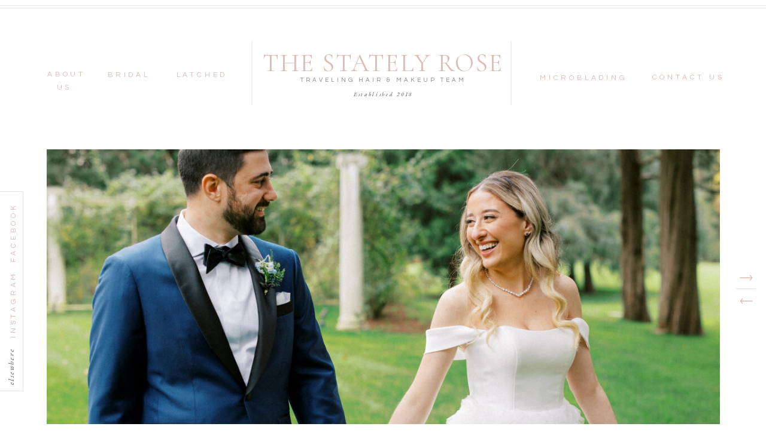

--- FILE ---
content_type: text/html; charset=UTF-8
request_url: https://thestatelyrose.com/
body_size: 24183
content:
<!DOCTYPE html>
<html class="d" lang="">
  <head>
    <meta charset="UTF-8" />
    <meta name="viewport" content="width=device-width, initial-scale=1" />
    <title>CT Wedding Hair & Makeup , CT Microblading</title>
      <link rel="icon" type="image/png" href="//static.showit.co/200/I7D-AzWLRdeA5RtOKP7bYg/172992/thestatelyrose_xx_with_secondary_xx_the_stately_rose_primary_logo_13x9.png" />
      <link rel="preconnect" href="https://static.showit.co" />
      <meta name="description" content="The leading team in all things beauty. Specializing in bridal hair, makeup and microblading." />
      <link rel="canonical" href="https://thestatelyrose.com" />
      <meta property="og:image" content="https://static.showit.co/1200/NxlvK5lDRLSJRkkIsg1Q8w/172992/7d6e212a-3ec9-44da-b137-8c532f10e4ab.png" />
    
    <link rel="preconnect" href="https://fonts.googleapis.com">
<link rel="preconnect" href="https://fonts.gstatic.com" crossorigin>
<link href="https://fonts.googleapis.com/css?family=Questrial:regular|EB+Garamond:regular|EB+Garamond:italic|Cormorant+Garamond:regular|Cormorant+Garamond:300" rel="stylesheet" type="text/css"/>
<style>
@font-face{font-family:Wamelo;src:url('//static.showit.co/file/GZTWJcxISUyxn748VyNu8A/shared/wamelo-webfont.woff');}
 </style>
    <script id="init_data" type="application/json">
      {"mobile":{"w":320},"desktop":{"w":1200,"bgFillType":"color","bgColor":"#000000:0"},"sid":"ofk0tnlpt0astaqz9oq41w","break":768,"assetURL":"//static.showit.co","contactFormId":"172992/304540","cfAction":"aHR0cHM6Ly9jbGllbnRzZXJ2aWNlLnNob3dpdC5jby9jb250YWN0Zm9ybQ==","sgAction":"aHR0cHM6Ly9jbGllbnRzZXJ2aWNlLnNob3dpdC5jby9zb2NpYWxncmlk","blockData":[{"slug":"navigation-centered-logo","visible":"a","states":[{"d":{"bgFillType":"color","bgMediaType":"none"},"m":{"bgFillType":"color","bgMediaType":"none"},"slug":"view-1"},{"d":{"bgFillType":"color","bgMediaType":"none"},"m":{"bgFillType":"color","bgMediaType":"none"},"slug":"view-2"}],"d":{"h":216,"w":1200,"locking":{"scrollOffset":1},"bgFillType":"color","bgColor":"colors-7","bgMediaType":"none"},"m":{"h":151,"w":320,"bgFillType":"color","bgColor":"colors-7","bgMediaType":"none"},"stateTrans":[{},{}]},{"slug":"gallery","visible":"a","states":[{"d":{"bgFillType":"color","bgColor":"#000000:0","bgMediaType":"none"},"m":{"bgFillType":"color","bgColor":"#000000:0","bgMediaType":"none"},"slug":"view-2"},{"d":{"bgFillType":"color","bgColor":"#000000:0","bgMediaType":"none"},"m":{"bgFillType":"color","bgColor":"#000000:0","bgMediaType":"none"},"slug":"view-1"},{"d":{"bgFillType":"color","bgColor":"#000000:0","bgMediaType":"none"},"m":{"bgFillType":"color","bgColor":"#000000:0","bgMediaType":"none"},"slug":"view-3"},{"d":{"bgFillType":"color","bgColor":"#000000:0","bgMediaType":"none"},"m":{"bgFillType":"color","bgColor":"#000000:0","bgMediaType":"none"},"slug":"view-4"},{"d":{"bgFillType":"color","bgColor":"#000000:0","bgMediaType":"none"},"m":{"bgFillType":"color","bgColor":"#000000:0","bgMediaType":"none"},"slug":"view-4-1"}],"d":{"h":529,"w":1200,"aav":5,"stateTrIn":{"type":"fade","duration":1},"stateTrOut":{"type":"fade","duration":1},"bgFillType":"color","bgColor":"#ffffff","bgMediaType":"image","bgOpacity":100,"bgPos":"cm","bgScale":"cover","bgScroll":"p"},"m":{"h":215,"w":320,"bgFillType":"color","bgColor":"#ffffff","bgMediaType":"image","bgOpacity":100,"bgPos":"cm","bgScale":"cover","bgScroll":"p"},"stateTrans":[{"d":{"in":{"cl":"fadeIn","d":1,"dl":"0","od":"fadeIn"},"out":{"cl":"fadeOut","d":1,"dl":"0","od":"fadeOut"}}},{"d":{"in":{"cl":"fadeIn","d":1,"dl":"0","od":"fadeIn"},"out":{"cl":"fadeOut","d":1,"dl":"0","od":"fadeOut"}}},{"d":{"in":{"cl":"fadeIn","d":1,"dl":"0","od":"fadeIn"},"out":{"cl":"fadeOut","d":1,"dl":"0","od":"fadeOut"}}},{"d":{"in":{"cl":"fadeIn","d":1,"dl":"0","od":"fadeIn"},"out":{"cl":"fadeOut","d":1,"dl":"0","od":"fadeOut"}}},{"d":{"in":{"cl":"fadeIn","d":1,"dl":"0","od":"fadeIn"},"out":{"cl":"fadeOut","d":1,"dl":"0","od":"fadeOut"}}}]},{"slug":"welcome-1","visible":"a","states":[],"d":{"h":518,"w":1200,"locking":{"scrollOffset":1},"aav":"3","bgFillType":"color","bgColor":"#ffffff","bgMediaType":"none"},"m":{"h":772,"w":320,"bgFillType":"color","bgColor":"#ffffff","bgMediaType":"none"}},{"slug":"welcome-2","visible":"a","states":[],"d":{"h":518,"w":1200,"locking":{"scrollOffset":1},"aav":"3","bgFillType":"color","bgColor":"#ffffff","bgMediaType":"image","bgImage":{"key":"cqpH6d-2T_iPWa-rcgubPw/172992/img_6017.jpg","aspect_ratio":0.66667,"title":"IMG_6017","type":"asset"},"bgOpacity":100,"bgPos":"cm","bgScale":"cover","bgScroll":"f"},"m":{"h":263,"w":320,"bgFillType":"color","bgColor":"#ffffff","bgMediaType":"image","bgImage":{"key":"cqpH6d-2T_iPWa-rcgubPw/172992/img_6017.jpg","aspect_ratio":0.66667,"title":"IMG_6017","type":"asset"},"bgOpacity":100,"bgPos":"cm","bgScale":"cover","bgScroll":"f"}},{"slug":"meet","visible":"a","states":[],"d":{"h":834,"w":1200,"bgFillType":"color","bgColor":"colors-2","bgMediaType":"image","bgImage":{"key":"51Ba7PKkQtGUHQ_6nbAjQg/172992/img_3244.jpg","aspect_ratio":1.17386,"title":"IMG_3244","type":"asset"},"bgOpacity":28,"bgPos":"cm","bgScale":"cover","bgScroll":"x"},"m":{"h":924,"w":320,"bgFillType":"color","bgColor":"colors-2","bgMediaType":"none"}},{"slug":"welcome","visible":"a","states":[],"d":{"h":518,"w":1200,"locking":{"scrollOffset":1},"aav":"3","bgFillType":"color","bgColor":"#ffffff","bgMediaType":"image","bgImage":{"key":"1xKO0BlrT9OqJ7wEBwycFQ/172992/ea644155-f7a7-4d42-8d1d-64bcfb78fe70.jpg","aspect_ratio":1.50037,"title":"EA644155-F7A7-4D42-8D1D-64BCFB78FE70","type":"asset"},"bgOpacity":100,"bgPos":"cm","bgScale":"cover","bgScroll":"f"},"m":{"h":273,"w":320,"bgFillType":"color","bgColor":"#ffffff","bgMediaType":"image","bgImage":{"key":"1xKO0BlrT9OqJ7wEBwycFQ/172992/ea644155-f7a7-4d42-8d1d-64bcfb78fe70.jpg","aspect_ratio":1.50037,"title":"EA644155-F7A7-4D42-8D1D-64BCFB78FE70","type":"asset"},"bgOpacity":100,"bgPos":"cm","bgScale":"cover","bgScroll":"f"}},{"slug":"reviews","visible":"a","states":[{"d":{"bgFillType":"color","bgColor":"#000000:0","bgMediaType":"none"},"m":{"bgFillType":"color","bgColor":"#000000:0","bgMediaType":"none"},"slug":"view-1"},{"d":{"bgFillType":"color","bgColor":"#000000:0","bgMediaType":"none"},"m":{"bgFillType":"color","bgColor":"#000000:0","bgMediaType":"none"},"slug":"view-2"},{"d":{"bgFillType":"color","bgColor":"#000000:0","bgMediaType":"none"},"m":{"bgFillType":"color","bgColor":"#000000:0","bgMediaType":"none"},"slug":"view-3"}],"d":{"h":878,"w":1200,"bgFillType":"color","bgColor":"colors-7","bgMediaType":"none"},"m":{"h":980,"w":320,"bgFillType":"color","bgColor":"colors-7","bgMediaType":"none"},"stateTrans":[{},{},{}]},{"slug":"welcome-3","visible":"a","states":[],"d":{"h":518,"w":1200,"locking":{"scrollOffset":1},"aav":"3","bgFillType":"color","bgColor":"#ffffff","bgMediaType":"image","bgImage":{"key":"RhZyy7-VymRvHeItpXS3mQ/172992/q_and_minh_sneak_peek11.jpg","aspect_ratio":1.50304,"title":"Q and Minh Sneak Peek11","type":"asset"},"bgOpacity":100,"bgPos":"cm","bgScale":"cover","bgScroll":"f"},"m":{"h":273,"w":320,"bgFillType":"color","bgColor":"#ffffff","bgMediaType":"image","bgImage":{"key":"RhZyy7-VymRvHeItpXS3mQ/172992/q_and_minh_sneak_peek11.jpg","aspect_ratio":1.50304,"title":"Q and Minh Sneak Peek11","type":"asset"},"bgOpacity":100,"bgPos":"cm","bgScale":"cover","bgScroll":"f"}},{"slug":"as-seen-on","visible":"a","states":[],"d":{"h":240,"w":1200,"bgFillType":"color","bgColor":"colors-7","bgMediaType":"none"},"m":{"h":813,"w":320,"bgFillType":"color","bgColor":"colors-7","bgMediaType":"none"}},{"slug":"footer","visible":"a","states":[],"d":{"h":724,"w":1200,"bgFillType":"color","bgColor":"colors-2","bgMediaType":"none"},"m":{"h":1202,"w":320,"bgFillType":"color","bgColor":"colors-2","bgMediaType":"none"}},{"slug":"mobile-nav","visible":"m","states":[],"d":{"h":400,"w":1200,"bgFillType":"color","bgColor":"#FFFFFF","bgMediaType":"none"},"m":{"h":581,"w":320,"locking":{"side":"t"},"nature":"wH","bgFillType":"color","bgColor":"colors-7","bgMediaType":"none"}}],"elementData":[{"type":"text","visible":"d","id":"navigation-centered-logo_0","blockId":"navigation-centered-logo","m":{"x":122,"y":18,"w":75.60000000000001,"h":14,"a":0},"d":{"x":1049,"y":119,"w":122,"h":13,"a":0}},{"type":"text","visible":"d","id":"navigation-centered-logo_1","blockId":"navigation-centered-logo","m":{"x":122,"y":18,"w":75.60000000000001,"h":14,"a":0},"d":{"x":135,"y":115,"w":81,"h":12,"a":0}},{"type":"text","visible":"d","id":"navigation-centered-logo_2","blockId":"navigation-centered-logo","m":{"x":122,"y":18,"w":75.60000000000001,"h":14,"a":0},"d":{"x":862,"y":120,"w":123,"h":12,"a":0}},{"type":"text","visible":"d","id":"navigation-centered-logo_3","blockId":"navigation-centered-logo","m":{"x":132,"y":28,"w":75.60000000000001,"h":14,"a":0},"d":{"x":236,"y":115,"w":123,"h":12,"a":0}},{"type":"simple","visible":"d","id":"navigation-centered-logo_4","blockId":"navigation-centered-logo","m":{"x":148,"y":149,"w":25,"h":1,"a":-90},"d":{"x":760,"y":122,"w":108,"h":1,"a":-90}},{"type":"text","visible":"a","id":"navigation-centered-logo_5","blockId":"navigation-centered-logo","m":{"x":76,"y":126,"w":169,"h":16,"a":0},"d":{"x":462,"y":151,"w":277,"h":17,"a":0}},{"type":"text","visible":"a","id":"navigation-centered-logo_6","blockId":"navigation-centered-logo","m":{"x":22,"y":102,"w":277,"h":10,"a":0},"d":{"x":462,"y":127,"w":277,"h":17,"a":0}},{"type":"text","visible":"a","id":"navigation-centered-logo_7","blockId":"navigation-centered-logo","m":{"x":14,"y":72,"w":293,"h":27,"a":0},"d":{"x":394,"y":74,"w":412,"h":35,"a":0}},{"type":"simple","visible":"d","id":"navigation-centered-logo_8","blockId":"navigation-centered-logo","m":{"x":148,"y":149,"w":25,"h":1,"a":-90},"d":{"x":327,"y":122,"w":108,"h":1,"a":-90}},{"type":"text","visible":"d","id":"navigation-centered-logo_9","blockId":"navigation-centered-logo","m":{"x":122,"y":18,"w":75.60000000000001,"h":14,"a":0},"d":{"x":39,"y":114,"w":57,"h":12,"a":0}},{"type":"icon","visible":"m","id":"navigation-centered-logo_11","blockId":"navigation-centered-logo","m":{"x":135,"y":4,"w":50,"h":50,"a":0},"d":{"x":550,"y":52,"w":100,"h":100,"a":0},"pc":[{"type":"show","block":"mobile-nav"}]},{"type":"simple","visible":"d","id":"navigation-centered-logo_12","blockId":"navigation-centered-logo","m":{"x":-3,"y":639,"w":330,"h":1,"a":0},"d":{"x":-55,"y":9,"w":1309,"h":1,"a":0,"lockH":"s"}},{"type":"simple","visible":"d","id":"navigation-centered-logo_13","blockId":"navigation-centered-logo","m":{"x":-3,"y":639,"w":330,"h":1,"a":0},"d":{"x":-55,"y":13,"w":1309,"h":1,"a":0,"lockH":"s"}},{"type":"simple","visible":"d","id":"navigation-centered-logo_view-2_0","blockId":"navigation-centered-logo","m":{"x":48,"y":23,"w":224,"h":105.69999999999999,"a":0},"d":{"x":103,"y":151,"w":144,"h":82,"a":0}},{"type":"text","visible":"d","id":"navigation-centered-logo_view-2_1","blockId":"navigation-centered-logo","m":{"x":132,"y":28,"w":75.60000000000001,"h":14,"a":0},"d":{"x":121,"y":165,"w":109,"h":12,"a":0}},{"type":"text","visible":"d","id":"navigation-centered-logo_view-2_2","blockId":"navigation-centered-logo","m":{"x":142,"y":38,"w":75.60000000000001,"h":14,"a":0},"d":{"x":121,"y":204,"w":109,"h":12,"a":0}},{"type":"line","visible":"a","id":"navigation-centered-logo_view-2_3","blockId":"navigation-centered-logo","m":{"x":48,"y":74,"w":224,"h":3,"a":0},"d":{"x":103,"y":190,"w":144,"h":1,"a":0}},{"type":"icon","visible":"a","id":"gallery_0","blockId":"gallery","m":{"x":149,"y":176,"w":23,"h":13,"a":0},"d":{"x":1156,"y":243,"w":22,"h":12,"a":0,"lockH":"r"}},{"type":"simple","visible":"a","id":"gallery_1","blockId":"gallery","m":{"x":144,"y":189,"w":33,"h":1,"a":180},"d":{"x":1150,"y":267,"w":33,"h":1,"a":180,"lockH":"r"}},{"type":"icon","visible":"a","id":"gallery_2","blockId":"gallery","m":{"x":148,"y":190,"w":24,"h":13,"a":180},"d":{"x":1155,"y":282,"w":23,"h":12,"a":180,"lockH":"r"}},{"type":"graphic","visible":"a","id":"gallery_view-2_0","blockId":"gallery","m":{"x":21,"y":10,"w":279,"h":160,"a":0},"d":{"x":78,"y":34,"w":1045,"h":460,"a":0,"gs":{"s":30},"trIn":{"cl":"fadeIn","d":"0.5","dl":"0"},"lockH":"s"},"c":{"key":"qrV2wlqzT1q-xYbenKtcYQ/172992/tlc_beccazachwedding_110423-393.jpg","aspect_ratio":1.39995}},{"type":"graphic","visible":"a","id":"gallery_view-1_0","blockId":"gallery","m":{"x":18,"y":5,"w":286,"h":164,"a":0,"gs":{"s":70}},"d":{"x":78,"y":34,"w":1045,"h":470,"a":0,"gs":{"s":65,"t":"cover"},"trIn":{"cl":"fadeIn","d":"0.5","dl":"0"},"lockH":"s"},"c":{"key":"UKGod4EPRwa0cdJBObJadg/172992/img_3016.jpg","aspect_ratio":1.49927}},{"type":"graphic","visible":"a","id":"gallery_view-3_0","blockId":"gallery","m":{"x":17,"y":8,"w":288,"h":162,"a":0},"d":{"x":78,"y":27,"w":1045,"h":475,"a":0,"gs":{"s":30},"trIn":{"cl":"fadeIn","d":"0.5","dl":"0"},"lockH":"s"},"c":{"key":"6gK33Ou3QhOv1uMuA8mJHA/172992/raabi.png","aspect_ratio":1.49808}},{"type":"graphic","visible":"a","id":"gallery_view-4_0","blockId":"gallery","m":{"x":22,"y":0,"w":287,"h":167,"a":0},"d":{"x":78,"y":54,"w":1045,"h":460,"a":0,"gs":{"s":50,"t":"cover"},"trIn":{"cl":"fadeIn","d":"0.5","dl":"0"},"lockH":"s"},"c":{"key":"jFkpn3VxTcyQsqWHVNwm8A/172992/img_60994e279526-1.jpg","aspect_ratio":1.51948}},{"type":"graphic","visible":"a","id":"gallery_view-4-1_0","blockId":"gallery","m":{"x":22,"y":0,"w":287,"h":167,"a":0},"d":{"x":78,"y":54,"w":1045,"h":460,"a":0,"gs":{"s":50,"t":"cover"},"trIn":{"cl":"fadeIn","d":"0.5","dl":"0"},"lockH":"s"},"c":{"key":"C9a7yWUmSr-Fj5yvoS930A/172992/img_6144.jpg","aspect_ratio":1.50037}},{"type":"simple","visible":"d","id":"gallery_4","blockId":"gallery","m":{"x":48,"y":32,"w":224,"h":150.5,"a":0},"d":{"x":-27,"y":104,"w":66,"h":335,"a":0,"lockH":"l"}},{"type":"text","visible":"d","id":"gallery_5","blockId":"gallery","m":{"x":40,"y":441,"w":241,"h":31,"a":0},"d":{"x":-17,"y":388,"w":69,"h":11,"a":-90,"lockH":"l"}},{"type":"text","visible":"d","id":"gallery_6","blockId":"gallery","m":{"x":9,"y":28,"w":303,"h":11,"a":0},"d":{"x":-33,"y":285,"w":113,"h":17,"a":-90,"lockH":"l"}},{"type":"text","visible":"d","id":"gallery_7","blockId":"gallery","m":{"x":19,"y":38,"w":303,"h":11,"a":0},"d":{"x":-30,"y":163,"w":104,"h":15,"a":-90,"lockH":"l"}},{"type":"text","visible":"a","id":"welcome-1_0","blockId":"welcome-1","m":{"x":87,"y":678,"w":151,"h":30,"a":0,"trIn":{"cl":"fadeIn","d":"0.5","dl":"0"}},"d":{"x":742,"y":368,"w":151,"h":48,"a":0,"trIn":{"cl":"fadeIn","d":"0.5","dl":"0"}}},{"type":"text","visible":"a","id":"welcome-1_1","blockId":"welcome-1","m":{"x":85,"y":678,"w":160,"h":53,"a":0,"trIn":{"cl":"fadeIn","d":"0.5","dl":"0"}},"d":{"x":743,"y":364,"w":150,"h":35,"a":0,"trIn":{"cl":"fadeIn","d":"0.5","dl":"0"}}},{"type":"text","visible":"a","id":"welcome-1_2","blockId":"welcome-1","m":{"x":82,"y":519,"w":160,"h":41,"a":0,"trIn":{"cl":"fadeIn","d":"0.5","dl":"0"}},"d":{"x":558,"y":368,"w":85,"h":48,"a":0,"trIn":{"cl":"fadeIn","d":"0.5","dl":"0"}}},{"type":"text","visible":"a","id":"welcome-1_3","blockId":"welcome-1","m":{"x":89,"y":565,"w":145,"h":39,"a":0,"trIn":{"cl":"fadeIn","d":"0.5","dl":"0"}},"d":{"x":499,"y":364,"w":196,"h":35,"a":0,"trIn":{"cl":"fadeIn","d":"0.5","dl":"0"}}},{"type":"text","visible":"a","id":"welcome-1_4","blockId":"welcome-1","m":{"x":112,"y":450,"w":101,"h":53,"a":0,"trIn":{"cl":"fadeIn","d":"0.5","dl":"0"}},"d":{"x":335,"y":368,"w":85,"h":48,"a":0,"trIn":{"cl":"fadeIn","d":"0.5","dl":"0"}}},{"type":"text","visible":"a","id":"welcome-1_5","blockId":"welcome-1","m":{"x":102,"y":434,"w":120,"h":33,"a":0,"trIn":{"cl":"fadeIn","d":"0.5","dl":"0"}},"d":{"x":303,"y":353,"w":149,"h":35,"a":0,"trIn":{"cl":"fadeIn","d":"0.5","dl":"0"}}},{"type":"text","visible":"a","id":"welcome-1_6","blockId":"welcome-1","m":{"x":24,"y":147,"w":273,"h":274,"a":0},"d":{"x":286,"y":188,"w":630,"h":146,"a":0}},{"type":"simple","visible":"a","id":"welcome-1_7","blockId":"welcome-1","m":{"x":143,"y":121,"w":37,"h":1,"a":270},"d":{"x":584,"y":164,"w":33,"h":1,"a":-90}},{"type":"text","visible":"a","id":"welcome-1_8","blockId":"welcome-1","m":{"x":42,"y":67,"w":241,"h":31,"a":0},"d":{"x":377,"y":108,"w":446,"h":27,"a":0}},{"type":"text","visible":"a","id":"welcome-1_9","blockId":"welcome-1","m":{"x":12,"y":32,"w":307,"h":57,"a":0},"d":{"x":287,"y":57,"w":627,"h":49,"a":0,"trIn":{"cl":"fadeIn","d":"0.5","dl":"0"}}},{"type":"text","visible":"a","id":"welcome-1_10","blockId":"welcome-1","m":{"x":9,"y":15,"w":303,"h":11,"a":0},"d":{"x":408,"y":32,"w":385,"h":24,"a":0}},{"type":"simple","visible":"d","id":"meet_0","blockId":"meet","m":{"x":48,"y":106,"w":224,"h":493.49999999999994,"a":0},"d":{"x":103,"y":112,"w":994,"h":610,"a":0}},{"type":"simple","visible":"d","id":"meet_1","blockId":"meet","m":{"x":48,"y":106,"w":224,"h":493.49999999999994,"a":0},"d":{"x":128,"y":137,"w":945,"h":560,"a":0}},{"type":"simple","visible":"a","id":"meet_2","blockId":"meet","m":{"x":63,"y":859,"w":198,"h":39,"a":0},"d":{"x":308,"y":602,"w":189,"h":47,"a":0}},{"type":"text","visible":"a","id":"meet_3","blockId":"meet","m":{"x":78,"y":871,"w":175,"h":15,"a":0},"d":{"x":314,"y":620,"w":185,"h":16,"a":0}},{"type":"graphic","visible":"a","id":"meet_4","blockId":"meet","m":{"x":65,"y":48,"w":190,"h":283,"a":0},"d":{"x":648,"y":186,"w":349,"h":460,"a":0,"gs":{"t":"fit","s":0},"trIn":{"cl":"fadeIn","d":"0.5","dl":"0"}},"c":{"key":"pfY4iSxjKN82mOF2dSOsdg/172992/img_0120.jpg","aspect_ratio":0.66671}},{"type":"text","visible":"a","id":"meet_5","blockId":"meet","m":{"x":26,"y":501,"w":269,"h":364,"a":0},"d":{"x":248,"y":352,"w":323,"h":213,"a":0}},{"type":"text","visible":"a","id":"meet_6","blockId":"meet","m":{"x":11,"y":447,"w":298,"h":35,"a":0},"d":{"x":273,"y":298,"w":298,"h":41,"a":0}},{"type":"text","visible":"a","id":"meet_7","blockId":"meet","m":{"x":40,"y":372,"w":241,"h":43,"a":0},"d":{"x":253,"y":191,"w":338,"h":97,"a":0}},{"type":"simple","visible":"a","id":"reviews_0","blockId":"reviews","m":{"x":22,"y":34,"w":279,"h":857,"a":0},"d":{"x":128,"y":141,"w":945,"h":600,"a":0}},{"type":"icon","visible":"a","id":"reviews_1","blockId":"reviews","m":{"x":151,"y":946,"w":24,"h":13,"a":180},"d":{"x":1105,"y":462,"w":23,"h":12,"a":180}},{"type":"simple","visible":"a","id":"reviews_2","blockId":"reviews","m":{"x":146,"y":937,"w":33,"h":1,"a":180},"d":{"x":1100,"y":447,"w":33,"h":1,"a":180}},{"type":"icon","visible":"a","id":"reviews_3","blockId":"reviews","m":{"x":151,"y":916,"w":23,"h":13,"a":0},"d":{"x":1106,"y":423,"w":22,"h":12,"a":0}},{"type":"graphic","visible":"a","id":"reviews_view-1_0","blockId":"reviews","m":{"x":70,"y":74,"w":181,"h":241,"a":0},"d":{"x":254,"y":271,"w":270,"h":337,"a":0},"c":{"key":"55tTbWJKTwm-vsShKpwBxA/172992/d5231e93-91bd-429a-890d-d710ab7fa4e7.jpg","aspect_ratio":0.66667}},{"type":"simple","visible":"a","id":"reviews_view-1_1","blockId":"reviews","m":{"x":69,"y":365,"w":183,"h":1,"a":180},"d":{"x":397,"y":439,"w":406,"h":1,"a":-90}},{"type":"text","visible":"a","id":"reviews_view-1_2","blockId":"reviews","m":{"x":74,"y":844,"w":175,"h":15,"a":0},"d":{"x":739,"y":689,"w":185,"h":16,"a":0}},{"type":"text","visible":"a","id":"reviews_view-1_3","blockId":"reviews","m":{"x":55,"y":482,"w":215,"h":415,"a":0},"d":{"x":660,"y":370,"w":346,"h":287,"a":0}},{"type":"text","visible":"a","id":"reviews_view-1_4","blockId":"reviews","m":{"x":44,"y":380,"w":232,"h":104,"a":0},"d":{"x":667,"y":264,"w":333,"h":95,"a":0}},{"type":"graphic","visible":"a","id":"reviews_view-2_0","blockId":"reviews","m":{"x":67,"y":66,"w":181,"h":241,"a":0},"d":{"x":254,"y":271,"w":270,"h":337,"a":0,"gs":{"s":60}},"c":{"key":"nyjtT_21R6yrCBGMzB5C5Q/172992/da5f042c-9d8b-4065-97dc-38da60c85c5b.jpg","aspect_ratio":0.75018}},{"type":"simple","visible":"a","id":"reviews_view-2_1","blockId":"reviews","m":{"x":69,"y":298,"w":183,"h":1,"a":180},"d":{"x":397,"y":439,"w":406,"h":1,"a":-90}},{"type":"text","visible":"a","id":"reviews_view-2_2","blockId":"reviews","m":{"x":70,"y":817,"w":175,"h":15,"a":0},"d":{"x":741,"y":595,"w":185,"h":16,"a":0}},{"type":"text","visible":"a","id":"reviews_view-2_3","blockId":"reviews","m":{"x":49,"y":452,"w":225,"h":357,"a":0},"d":{"x":654,"y":355,"w":357,"h":212,"a":0}},{"type":"text","visible":"a","id":"reviews_view-2_4","blockId":"reviews","m":{"x":38,"y":321,"w":244,"h":104,"a":0},"d":{"x":655,"y":239,"w":355,"h":122,"a":0}},{"type":"graphic","visible":"a","id":"reviews_view-3_0","blockId":"reviews","m":{"x":70,"y":82,"w":181,"h":241,"a":0},"d":{"x":254,"y":271,"w":270,"h":337,"a":0,"gs":{"s":60}},"c":{"key":"lmzrQ1UsT026TFZ-aJGqqA/172992/6f000d7b-2b64-450f-8ce5-ccf380a9120d.jpg","aspect_ratio":0.8001}},{"type":"simple","visible":"a","id":"reviews_view-3_1","blockId":"reviews","m":{"x":69,"y":373,"w":183,"h":1,"a":180},"d":{"x":397,"y":439,"w":406,"h":1,"a":-90}},{"type":"text","visible":"a","id":"reviews_view-3_2","blockId":"reviews","m":{"x":70,"y":755,"w":175,"h":15,"a":0},"d":{"x":747,"y":564,"w":185,"h":16,"a":0}},{"type":"text","visible":"a","id":"reviews_view-3_3","blockId":"reviews","m":{"x":53,"y":525,"w":215,"h":165,"a":0},"d":{"x":660,"y":354,"w":346,"h":212,"a":0}},{"type":"simple","visible":"a","id":"reviews_view-3_4","blockId":"reviews","m":{"x":85,"y":822,"w":167,"h":45,"a":0},"d":{"x":725,"y":650,"w":216,"h":68,"a":0}},{"type":"text","visible":"a","id":"reviews_view-3_5","blockId":"reviews","m":{"x":85,"y":822,"w":167,"h":43,"a":0,"trIn":{"cl":"fadeIn","d":"0.5","dl":"0"}},"d":{"x":747,"y":651,"w":456,"h":72,"a":0,"trIn":{"cl":"fadeIn","d":"0.5","dl":"0"}}},{"type":"text","visible":"a","id":"reviews_view-3_6","blockId":"reviews","m":{"x":44,"y":429,"w":232,"h":104,"a":0},"d":{"x":667,"y":264,"w":333,"h":95,"a":0}},{"type":"text","visible":"a","id":"as-seen-on_0","blockId":"as-seen-on","m":{"x":49,"y":16,"w":222,"h":37,"a":0},"d":{"x":-9,"y":19,"w":155,"h":32,"a":0}},{"type":"iframe","visible":"a","id":"as-seen-on_1","blockId":"as-seen-on","m":{"x":83,"y":199,"w":224,"h":169,"a":0,"trIn":{"cl":"fadeIn","d":"0.5","dl":"0"}},"d":{"x":314,"y":29,"w":215,"h":204,"a":0,"trIn":{"cl":"fadeIn","d":"0.5","dl":"0"}}},{"type":"iframe","visible":"a","id":"as-seen-on_2","blockId":"as-seen-on","m":{"x":83,"y":384,"w":166,"h":171,"a":0,"trIn":{"cl":"fadeIn","d":"0.5","dl":"0"}},"d":{"x":748,"y":29,"w":204,"h":203,"a":0,"trIn":{"cl":"fadeIn","d":"0.5","dl":"0"}}},{"type":"iframe","visible":"a","id":"as-seen-on_3","blockId":"as-seen-on","m":{"x":77,"y":563,"w":166,"h":170,"a":0,"trIn":{"cl":"fadeIn","d":"0.5","dl":"0"}},"d":{"x":529,"y":31,"w":208,"h":202,"a":0,"trIn":{"cl":"fadeIn","d":"0.5","dl":"0"}}},{"type":"iframe","visible":"a","id":"as-seen-on_4","blockId":"as-seen-on","m":{"x":97,"y":753,"w":126,"h":45,"a":0,"trIn":{"cl":"fadeIn","d":"0.5","dl":"0"}},"d":{"x":958,"y":77,"w":201,"h":69,"a":0,"trIn":{"cl":"fadeIn","d":"0.5","dl":"0"}}},{"type":"iframe","visible":"a","id":"as-seen-on_5","blockId":"as-seen-on","m":{"x":96,"y":53,"w":224,"h":126,"a":0,"trIn":{"cl":"fadeIn","d":"0.5","dl":"0"}},"d":{"x":134,"y":51,"w":131,"h":158,"a":0,"trIn":{"cl":"fadeIn","d":"0.5","dl":"0"}}},{"type":"text","visible":"a","id":"footer_0","blockId":"footer","m":{"x":41,"y":1111,"w":238,"h":35,"a":0},"d":{"x":348,"y":651,"w":505,"h":21,"a":0}},{"type":"simple","visible":"m","id":"footer_1","blockId":"footer","m":{"x":-2,"y":368,"w":330,"h":1,"a":0},"d":{"x":-55,"y":6,"w":1309,"h":1,"a":0,"lockH":"s"}},{"type":"simple","visible":"d","id":"footer_2","blockId":"footer","m":{"x":-1,"y":38,"w":325,"h":1,"a":0},"d":{"x":-55,"y":613,"w":1309,"h":1,"a":0,"lockH":"s"}},{"type":"simple","visible":"m","id":"footer_3","blockId":"footer","m":{"x":0,"y":858,"w":330,"h":1,"a":0},"d":{"x":-55,"y":6,"w":1309,"h":1,"a":0,"lockH":"s"}},{"type":"text","visible":"a","id":"footer_4","blockId":"footer","m":{"x":17,"y":971,"w":289,"h":16,"a":0},"d":{"x":977,"y":484,"w":148,"h":34,"a":0}},{"type":"text","visible":"a","id":"footer_5","blockId":"footer","m":{"x":17,"y":941,"w":289,"h":16,"a":0},"d":{"x":973,"y":444,"w":173,"h":31,"a":0}},{"type":"text","visible":"a","id":"footer_6","blockId":"footer","m":{"x":18,"y":901,"w":289,"h":16,"a":0},"d":{"x":975,"y":410,"w":137,"h":20,"a":0}},{"type":"simple","visible":"d","id":"footer_7","blockId":"footer","m":{"x":148,"y":149,"w":25,"h":1,"a":-90},"d":{"x":814,"y":463,"w":205,"h":1,"a":-90}},{"type":"text","visible":"a","id":"footer_8","blockId":"footer","m":{"x":16,"y":784,"w":289,"h":16,"a":0},"d":{"x":763,"y":494,"w":115,"h":18,"a":0}},{"type":"text","visible":"a","id":"footer_9","blockId":"footer","m":{"x":16,"y":762,"w":289,"h":16,"a":0},"d":{"x":721,"y":492,"w":27,"h":20,"a":0}},{"type":"text","visible":"a","id":"footer_10","blockId":"footer","m":{"x":16,"y":729,"w":289,"h":16,"a":0},"d":{"x":763,"y":469,"w":115,"h":18,"a":0}},{"type":"text","visible":"a","id":"footer_11","blockId":"footer","m":{"x":16,"y":707,"w":289,"h":16,"a":0},"d":{"x":721,"y":467,"w":27,"h":20,"a":0}},{"type":"text","visible":"a","id":"footer_12","blockId":"footer","m":{"x":16,"y":674,"w":289,"h":16,"a":0},"d":{"x":584,"y":494,"w":115,"h":18,"a":0}},{"type":"text","visible":"a","id":"footer_13","blockId":"footer","m":{"x":16,"y":652,"w":289,"h":16,"a":0},"d":{"x":542,"y":492,"w":27,"h":20,"a":0}},{"type":"text","visible":"a","id":"footer_14","blockId":"footer","m":{"x":16,"y":618,"w":289,"h":16,"a":0},"d":{"x":584,"y":469,"w":115,"h":18,"a":0}},{"type":"text","visible":"a","id":"footer_15","blockId":"footer","m":{"x":16,"y":596,"w":289,"h":16,"a":0},"d":{"x":542,"y":467,"w":27,"h":20,"a":0}},{"type":"text","visible":"a","id":"footer_16","blockId":"footer","m":{"x":16,"y":563,"w":289,"h":16,"a":0},"d":{"x":427,"y":494,"w":115,"h":18,"a":0}},{"type":"text","visible":"a","id":"footer_17","blockId":"footer","m":{"x":16,"y":541,"w":289,"h":16,"a":0},"d":{"x":385,"y":492,"w":27,"h":20,"a":0}},{"type":"text","visible":"a","id":"footer_18","blockId":"footer","m":{"x":16,"y":508,"w":289,"h":16,"a":0},"d":{"x":427,"y":469,"w":115,"h":18,"a":0}},{"type":"text","visible":"a","id":"footer_19","blockId":"footer","m":{"x":16,"y":486,"w":289,"h":16,"a":0},"d":{"x":385,"y":467,"w":27,"h":20,"a":0}},{"type":"text","visible":"a","id":"footer_20","blockId":"footer","m":{"x":19,"y":436,"w":289,"h":16,"a":0},"d":{"x":407,"y":422,"w":229,"h":25,"a":0}},{"type":"simple","visible":"d","id":"footer_21","blockId":"footer","m":{"x":148,"y":149,"w":25,"h":1,"a":-90},"d":{"x":290,"y":463,"w":205,"h":1,"a":270}},{"type":"simple","visible":"a","id":"footer_22","blockId":"footer","m":{"x":-7,"y":166,"w":330,"h":1,"a":0},"d":{"x":-49,"y":309,"w":1309,"h":1,"a":0,"lockH":"s"}},{"type":"simple","visible":"m","id":"footer_23","blockId":"footer","m":{"x":-8,"y":1073,"w":330,"h":1,"a":0},"d":{"x":-55,"y":6,"w":1309,"h":1,"a":0,"lockH":"s"}},{"type":"social","visible":"a","id":"footer_24","blockId":"footer","m":{"x":10,"y":38,"w":300,"h":90,"a":0},"d":{"x":-5,"y":46,"w":1200,"h":216,"a":0,"lockH":"s"}},{"type":"graphic","visible":"a","id":"footer_25","blockId":"footer","m":{"x":20,"y":174,"w":285,"h":189,"a":0},"d":{"x":0,"y":327,"w":385,"h":266,"a":0},"c":{"key":"I7D-AzWLRdeA5RtOKP7bYg/172992/thestatelyrose_xx_with_secondary_xx_the_stately_rose_primary_logo_13x9.png","aspect_ratio":1.44428}},{"type":"icon","visible":"a","id":"footer_26","blockId":"footer","m":{"x":82,"y":941,"w":28,"h":21,"a":0},"d":{"x":927,"y":445,"w":48,"h":30,"a":0}},{"type":"icon","visible":"a","id":"footer_27","blockId":"footer","m":{"x":76,"y":966,"w":41,"h":27,"a":0},"d":{"x":928,"y":484,"w":47,"h":34,"a":0}},{"type":"text","visible":"a","id":"mobile-nav_0","blockId":"mobile-nav","m":{"x":16,"y":329,"w":289,"h":16,"a":0},"d":{"x":412,"y":81,"w":115,"h":18,"a":0}},{"type":"text","visible":"a","id":"mobile-nav_1","blockId":"mobile-nav","m":{"x":16,"y":461,"w":289,"h":16,"a":0},"d":{"x":422,"y":91,"w":115,"h":18,"a":0}},{"type":"text","visible":"a","id":"mobile-nav_2","blockId":"mobile-nav","m":{"x":16,"y":393,"w":289,"h":16,"a":0},"d":{"x":432,"y":101,"w":115,"h":18,"a":0}},{"type":"text","visible":"a","id":"mobile-nav_3","blockId":"mobile-nav","m":{"x":16,"y":431,"w":289,"h":16,"a":0},"d":{"x":370,"y":79,"w":27,"h":20,"a":0}},{"type":"text","visible":"a","id":"mobile-nav_4","blockId":"mobile-nav","m":{"x":16,"y":369,"w":289,"h":16,"a":0},"d":{"x":380,"y":89,"w":27,"h":20,"a":0}},{"type":"text","visible":"a","id":"mobile-nav_5","blockId":"mobile-nav","m":{"x":16,"y":276,"w":289,"h":16,"a":0},"d":{"x":412,"y":56,"w":115,"h":18,"a":0}},{"type":"text","visible":"a","id":"mobile-nav_6","blockId":"mobile-nav","m":{"x":16,"y":304,"w":289,"h":16,"a":0},"d":{"x":370,"y":54,"w":27,"h":20,"a":0}},{"type":"text","visible":"a","id":"mobile-nav_7","blockId":"mobile-nav","m":{"x":16,"y":221,"w":289,"h":16,"a":0},"d":{"x":233,"y":81,"w":115,"h":18,"a":0}},{"type":"text","visible":"a","id":"mobile-nav_8","blockId":"mobile-nav","m":{"x":16,"y":249,"w":289,"h":16,"a":0},"d":{"x":191,"y":79,"w":27,"h":20,"a":0}},{"type":"text","visible":"a","id":"mobile-nav_9","blockId":"mobile-nav","m":{"x":16,"y":193,"w":289,"h":16,"a":0},"d":{"x":191,"y":54,"w":27,"h":20,"a":0}},{"type":"text","visible":"a","id":"mobile-nav_10","blockId":"mobile-nav","m":{"x":16,"y":160,"w":289,"h":16,"a":0},"d":{"x":76,"y":81,"w":115,"h":18,"a":0}},{"type":"text","visible":"a","id":"mobile-nav_11","blockId":"mobile-nav","m":{"x":16,"y":138,"w":289,"h":16,"a":0},"d":{"x":34,"y":79,"w":27,"h":20,"a":0}},{"type":"text","visible":"a","id":"mobile-nav_12","blockId":"mobile-nav","m":{"x":16,"y":105,"w":289,"h":16,"a":0},"d":{"x":76,"y":56,"w":115,"h":18,"a":0}},{"type":"text","visible":"a","id":"mobile-nav_13","blockId":"mobile-nav","m":{"x":16,"y":83,"w":289,"h":16,"a":0},"d":{"x":34,"y":54,"w":27,"h":20,"a":0}},{"type":"icon","visible":"m","id":"mobile-nav_14","blockId":"mobile-nav","m":{"x":267,"y":14,"w":41,"h":40,"a":0,"lockV":"t"},"d":{"x":575,"y":175,"w":100,"h":100,"a":0},"pc":[{"type":"hide","block":"mobile-nav"}]}]}
    </script>
    <link
      rel="stylesheet"
      type="text/css"
      href="https://cdnjs.cloudflare.com/ajax/libs/animate.css/3.4.0/animate.min.css"
    />
    <script
      id="si-jquery"
      src="https://ajax.googleapis.com/ajax/libs/jquery/3.5.1/jquery.min.js"
    ></script>
    		
		<script src="//lib.showit.co/engine/2.6.4/showit-lib.min.js"></script>
		<script src="//lib.showit.co/engine/2.6.4/showit.min.js"></script>

    <script>
      
      function initPage(){
      
      }
    </script>
    <link rel="stylesheet" type="text/css" href="//lib.showit.co/engine/2.6.4/showit.css" />
    <style id="si-page-css">
      html.m {background-color:rgba(0,0,0,0);}
html.d {background-color:rgba(0,0,0,0);}
.d .se:has(.st-primary) {border-radius:10px;box-shadow:none;opacity:1;overflow:hidden;transition-duration:0.5s;}
.d .st-primary {padding:10px 14px 10px 14px;border-width:0px;border-color:rgba(73,73,73,1);background-color:rgba(73,73,73,1);background-image:none;border-radius:inherit;transition-duration:0.5s;}
.d .st-primary span {color:rgba(255,255,255,1);font-family:'Questrial';font-weight:400;font-style:normal;font-size:11px;text-align:center;text-transform:uppercase;letter-spacing:0.4em;line-height:1.4;transition-duration:0.5s;}
.d .se:has(.st-primary:hover), .d .se:has(.trigger-child-hovers:hover .st-primary) {}
.d .st-primary.se-button:hover, .d .trigger-child-hovers:hover .st-primary.se-button {background-color:rgba(73,73,73,1);background-image:none;transition-property:background-color,background-image;}
.d .st-primary.se-button:hover span, .d .trigger-child-hovers:hover .st-primary.se-button span {}
.m .se:has(.st-primary) {border-radius:10px;box-shadow:none;opacity:1;overflow:hidden;}
.m .st-primary {padding:10px 14px 10px 14px;border-width:0px;border-color:rgba(73,73,73,1);background-color:rgba(73,73,73,1);background-image:none;border-radius:inherit;}
.m .st-primary span {color:rgba(255,255,255,1);font-family:'Questrial';font-weight:400;font-style:normal;font-size:10px;text-align:center;text-transform:uppercase;letter-spacing:0.4em;line-height:1.4;}
.d .se:has(.st-secondary) {border-radius:10px;box-shadow:none;opacity:1;overflow:hidden;transition-duration:0.5s;}
.d .st-secondary {padding:10px 14px 10px 14px;border-width:2px;border-color:rgba(73,73,73,1);background-color:rgba(0,0,0,0);background-image:none;border-radius:inherit;transition-duration:0.5s;}
.d .st-secondary span {color:rgba(73,73,73,1);font-family:'Questrial';font-weight:400;font-style:normal;font-size:11px;text-align:center;text-transform:uppercase;letter-spacing:0.4em;line-height:1.4;transition-duration:0.5s;}
.d .se:has(.st-secondary:hover), .d .se:has(.trigger-child-hovers:hover .st-secondary) {}
.d .st-secondary.se-button:hover, .d .trigger-child-hovers:hover .st-secondary.se-button {border-color:rgba(73,73,73,0.7);background-color:rgba(0,0,0,0);background-image:none;transition-property:border-color,background-color,background-image;}
.d .st-secondary.se-button:hover span, .d .trigger-child-hovers:hover .st-secondary.se-button span {color:rgba(73,73,73,0.7);transition-property:color;}
.m .se:has(.st-secondary) {border-radius:10px;box-shadow:none;opacity:1;overflow:hidden;}
.m .st-secondary {padding:10px 14px 10px 14px;border-width:2px;border-color:rgba(73,73,73,1);background-color:rgba(0,0,0,0);background-image:none;border-radius:inherit;}
.m .st-secondary span {color:rgba(73,73,73,1);font-family:'Questrial';font-weight:400;font-style:normal;font-size:10px;text-align:center;text-transform:uppercase;letter-spacing:0.4em;line-height:1.4;}
.d .st-d-title {color:rgba(73,73,73,1);text-transform:uppercase;line-height:1.5;letter-spacing:0.05em;font-size:42px;text-align:center;font-family:'Cormorant Garamond';font-weight:400;font-style:normal;}
.d .st-d-title.se-rc a {color:rgba(73,73,73,1);}
.d .st-d-title.se-rc a:hover {text-decoration:underline;color:rgba(73,73,73,1);opacity:0.8;}
.m .st-m-title {color:rgba(73,73,73,1);text-transform:uppercase;line-height:1;letter-spacing:0.05em;font-size:25px;text-align:center;font-family:'Cormorant Garamond';font-weight:400;font-style:normal;}
.m .st-m-title.se-rc a {color:rgba(73,73,73,1);}
.m .st-m-title.se-rc a:hover {text-decoration:underline;color:rgba(73,73,73,1);opacity:0.8;}
.d .st-d-heading {color:rgba(73,73,73,1);line-height:1.2;letter-spacing:0.05em;font-size:19px;text-align:center;font-family:'EB Garamond';font-weight:400;font-style:italic;}
.d .st-d-heading.se-rc a {color:rgba(73,73,73,1);}
.d .st-d-heading.se-rc a:hover {text-decoration:underline;color:rgba(73,73,73,1);opacity:0.8;}
.m .st-m-heading {color:rgba(73,73,73,1);line-height:1;letter-spacing:0.05em;font-size:16px;text-align:center;font-family:'EB Garamond';font-weight:400;font-style:italic;}
.m .st-m-heading.se-rc a {color:rgba(73,73,73,1);}
.m .st-m-heading.se-rc a:hover {text-decoration:underline;color:rgba(73,73,73,1);opacity:0.8;}
.d .st-d-subheading {color:rgba(73,73,73,1);text-transform:uppercase;line-height:1.4;letter-spacing:0.4em;font-size:11px;text-align:center;font-family:'Questrial';font-weight:400;font-style:normal;}
.d .st-d-subheading.se-rc a {color:rgba(73,73,73,1);}
.d .st-d-subheading.se-rc a:hover {text-decoration:underline;color:rgba(73,73,73,1);opacity:0.8;}
.m .st-m-subheading {color:rgba(73,73,73,1);text-transform:uppercase;line-height:1.4;letter-spacing:0.4em;font-size:10px;text-align:center;font-family:'Questrial';font-weight:400;font-style:normal;}
.m .st-m-subheading.se-rc a {color:rgba(73,73,73,1);}
.m .st-m-subheading.se-rc a:hover {text-decoration:underline;color:rgba(73,73,73,1);opacity:0.8;}
.d .st-d-paragraph {color:rgba(73,73,73,1);line-height:1.9;letter-spacing:0em;font-size:19px;text-align:justify;font-family:'EB Garamond';font-weight:400;font-style:normal;}
.d .st-d-paragraph.se-rc a {color:rgba(73,73,73,1);}
.d .st-d-paragraph.se-rc a:hover {text-decoration:underline;color:rgba(73,73,73,1);opacity:0.8;}
.m .st-m-paragraph {color:rgba(73,73,73,1);line-height:2;letter-spacing:0em;font-size:18px;text-align:justify;font-family:'EB Garamond';font-weight:400;font-style:normal;}
.m .st-m-paragraph.se-rc a {color:rgba(73,73,73,1);}
.m .st-m-paragraph.se-rc a:hover {text-decoration:underline;color:rgba(73,73,73,1);opacity:0.8;}
.sib-navigation-centered-logo {z-index:15;}
.m .sib-navigation-centered-logo {height:151px;}
.d .sib-navigation-centered-logo {height:216px;}
.m .sib-navigation-centered-logo .ss-bg {background-color:rgba(255,255,255,1);}
.d .sib-navigation-centered-logo .ss-bg {background-color:rgba(255,255,255,1);}
.d .sie-navigation-centered-logo_0:hover {opacity:1;transition-duration:0.5s;transition-property:opacity;}
.m .sie-navigation-centered-logo_0:hover {opacity:1;transition-duration:0.5s;transition-property:opacity;}
.d .sie-navigation-centered-logo_0 {left:1049px;top:119px;width:122px;height:13px;transition-duration:0.5s;transition-property:opacity;}
.m .sie-navigation-centered-logo_0 {left:122px;top:18px;width:75.60000000000001px;height:14px;display:none;transition-duration:0.5s;transition-property:opacity;}
.d .sie-navigation-centered-logo_0-text:hover {color:rgba(196,201,205,1);}
.m .sie-navigation-centered-logo_0-text:hover {color:rgba(196,201,205,1);}
.d .sie-navigation-centered-logo_0-text {color:rgba(221,188,182,1);text-transform:uppercase;letter-spacing:0.4em;font-size:12px;text-align:center;font-family:'Questrial';font-weight:400;font-style:normal;transition-duration:0.5s;transition-property:color;}
.m .sie-navigation-centered-logo_0-text {transition-duration:0.5s;transition-property:color;}
.d .sie-navigation-centered-logo_1:hover {opacity:1;transition-duration:0.5s;transition-property:opacity;}
.m .sie-navigation-centered-logo_1:hover {opacity:1;transition-duration:0.5s;transition-property:opacity;}
.d .sie-navigation-centered-logo_1 {left:135px;top:115px;width:81px;height:12px;transition-duration:0.5s;transition-property:opacity;}
.m .sie-navigation-centered-logo_1 {left:122px;top:18px;width:75.60000000000001px;height:14px;display:none;transition-duration:0.5s;transition-property:opacity;}
.d .sie-navigation-centered-logo_1-text:hover {color:rgba(196,201,205,1);}
.m .sie-navigation-centered-logo_1-text:hover {color:rgba(196,201,205,1);}
.d .sie-navigation-centered-logo_1-text {color:rgba(221,188,182,1);text-transform:uppercase;letter-spacing:0.4em;font-size:12px;text-align:center;font-family:'Questrial';font-weight:400;font-style:normal;transition-duration:0.5s;transition-property:color;}
.m .sie-navigation-centered-logo_1-text {transition-duration:0.5s;transition-property:color;}
.d .sie-navigation-centered-logo_2:hover {opacity:1;transition-duration:0.5s;transition-property:opacity;}
.m .sie-navigation-centered-logo_2:hover {opacity:1;transition-duration:0.5s;transition-property:opacity;}
.d .sie-navigation-centered-logo_2 {left:862px;top:120px;width:123px;height:12px;transition-duration:0.5s;transition-property:opacity;}
.m .sie-navigation-centered-logo_2 {left:122px;top:18px;width:75.60000000000001px;height:14px;display:none;transition-duration:0.5s;transition-property:opacity;}
.d .sie-navigation-centered-logo_2-text:hover {color:rgba(196,201,205,1);}
.m .sie-navigation-centered-logo_2-text:hover {color:rgba(196,201,205,1);}
.d .sie-navigation-centered-logo_2-text {color:rgba(221,188,182,1);text-transform:uppercase;letter-spacing:0.4em;font-size:12px;text-align:center;font-family:'Questrial';font-weight:400;font-style:normal;transition-duration:0.5s;transition-property:color;}
.m .sie-navigation-centered-logo_2-text {transition-duration:0.5s;transition-property:color;}
.d .sie-navigation-centered-logo_3:hover {opacity:1;transition-duration:0.5s;transition-property:opacity;}
.m .sie-navigation-centered-logo_3:hover {opacity:1;transition-duration:0.5s;transition-property:opacity;}
.d .sie-navigation-centered-logo_3 {left:236px;top:115px;width:123px;height:12px;transition-duration:0.5s;transition-property:opacity;}
.m .sie-navigation-centered-logo_3 {left:132px;top:28px;width:75.60000000000001px;height:14px;display:none;transition-duration:0.5s;transition-property:opacity;}
.d .sie-navigation-centered-logo_3-text:hover {color:rgba(196,201,205,1);}
.m .sie-navigation-centered-logo_3-text:hover {color:rgba(196,201,205,1);}
.d .sie-navigation-centered-logo_3-text {color:rgba(221,188,182,1);text-transform:uppercase;letter-spacing:0.4em;font-size:12px;text-align:center;font-family:'Questrial';font-weight:400;font-style:normal;transition-duration:0.5s;transition-property:color;}
.m .sie-navigation-centered-logo_3-text {transition-duration:0.5s;transition-property:color;}
.d .sie-navigation-centered-logo_4 {left:760px;top:122px;width:108px;height:1px;}
.m .sie-navigation-centered-logo_4 {left:148px;top:149px;width:25px;height:1px;display:none;}
.d .sie-navigation-centered-logo_4 .se-simple:hover {}
.m .sie-navigation-centered-logo_4 .se-simple:hover {}
.d .sie-navigation-centered-logo_4 .se-simple {background-color:rgba(196,201,205,0.5);}
.m .sie-navigation-centered-logo_4 .se-simple {background-color:rgba(221,188,182,0.4);}
.d .sie-navigation-centered-logo_5 {left:462px;top:151px;width:277px;height:17px;}
.m .sie-navigation-centered-logo_5 {left:76px;top:126px;width:169px;height:16px;}
.d .sie-navigation-centered-logo_5-text {text-transform:none;line-height:1.6;letter-spacing:0.3em;font-size:9px;font-family:'EB Garamond';font-weight:400;font-style:italic;}
.m .sie-navigation-centered-logo_5-text {text-transform:none;letter-spacing:0.3em;font-size:8px;font-family:'EB Garamond';font-weight:400;font-style:italic;}
.d .sie-navigation-centered-logo_6 {left:462px;top:127px;width:277px;height:17px;}
.m .sie-navigation-centered-logo_6 {left:22px;top:102px;width:277px;height:10px;}
.d .sie-navigation-centered-logo_6-text {color:rgba(135,136,130,1);font-size:10px;}
.m .sie-navigation-centered-logo_6-text {color:rgba(135,136,138,1);font-size:10px;}
.d .sie-navigation-centered-logo_7 {left:394px;top:74px;width:412px;height:35px;}
.m .sie-navigation-centered-logo_7 {left:14px;top:72px;width:293px;height:27px;}
.d .sie-navigation-centered-logo_7-text {color:rgba(221,188,182,1);font-size:42px;}
.m .sie-navigation-centered-logo_7-text {color:rgba(221,188,182,1);}
.d .sie-navigation-centered-logo_8 {left:327px;top:122px;width:108px;height:1px;}
.m .sie-navigation-centered-logo_8 {left:148px;top:149px;width:25px;height:1px;display:none;}
.d .sie-navigation-centered-logo_8 .se-simple:hover {}
.m .sie-navigation-centered-logo_8 .se-simple:hover {}
.d .sie-navigation-centered-logo_8 .se-simple {background-color:rgba(196,201,205,0.5);}
.m .sie-navigation-centered-logo_8 .se-simple {background-color:rgba(221,188,182,0.4);}
.d .sie-navigation-centered-logo_9:hover {opacity:1;transition-duration:0.5s;transition-property:opacity;}
.m .sie-navigation-centered-logo_9:hover {opacity:1;transition-duration:0.5s;transition-property:opacity;}
.d .sie-navigation-centered-logo_9 {left:39px;top:114px;width:57px;height:12px;transition-duration:0.5s;transition-property:opacity;}
.m .sie-navigation-centered-logo_9 {left:122px;top:18px;width:75.60000000000001px;height:14px;display:none;transition-duration:0.5s;transition-property:opacity;}
.d .sie-navigation-centered-logo_9-text:hover {color:rgba(196,201,205,1);}
.m .sie-navigation-centered-logo_9-text:hover {color:rgba(196,201,205,1);}
.d .sie-navigation-centered-logo_9-text {color:rgba(221,188,182,1);text-transform:uppercase;letter-spacing:0.4em;font-size:12px;text-align:center;font-family:'Questrial';font-weight:400;font-style:normal;transition-duration:0.5s;transition-property:color;}
.m .sie-navigation-centered-logo_9-text {transition-duration:0.5s;transition-property:color;}
.d .sie-navigation-centered-logo_11 {left:550px;top:52px;width:100px;height:100px;display:none;}
.m .sie-navigation-centered-logo_11 {left:135px;top:4px;width:50px;height:50px;}
.d .sie-navigation-centered-logo_11 svg {fill:rgba(242,230,227,1);}
.m .sie-navigation-centered-logo_11 svg {fill:rgba(141,141,141,1);}
.d .sie-navigation-centered-logo_12 {left:-55px;top:9px;width:1309px;height:1px;}
.m .sie-navigation-centered-logo_12 {left:-3px;top:639px;width:330px;height:1px;display:none;}
.d .sie-navigation-centered-logo_12 .se-simple:hover {}
.m .sie-navigation-centered-logo_12 .se-simple:hover {}
.d .sie-navigation-centered-logo_12 .se-simple {background-color:rgba(196,201,205,0.5);}
.m .sie-navigation-centered-logo_12 .se-simple {background-color:rgba(151,151,151,0.3);}
.d .sie-navigation-centered-logo_13 {left:-55px;top:13px;width:1309px;height:1px;}
.m .sie-navigation-centered-logo_13 {left:-3px;top:639px;width:330px;height:1px;display:none;}
.d .sie-navigation-centered-logo_13 .se-simple:hover {}
.m .sie-navigation-centered-logo_13 .se-simple:hover {}
.d .sie-navigation-centered-logo_13 .se-simple {background-color:rgba(196,201,205,0.5);}
.m .sie-navigation-centered-logo_13 .se-simple {background-color:rgba(151,151,151,0.3);}
.m .sib-navigation-centered-logo .sis-navigation-centered-logo_view-1 {background-color:transparent;}
.d .sib-navigation-centered-logo .sis-navigation-centered-logo_view-1 {background-color:transparent;}
.m .sib-navigation-centered-logo .sis-navigation-centered-logo_view-2 {background-color:transparent;}
.d .sib-navigation-centered-logo .sis-navigation-centered-logo_view-2 {background-color:transparent;}
.d .sie-navigation-centered-logo_view-2_0 {left:103px;top:151px;width:144px;height:82px;}
.m .sie-navigation-centered-logo_view-2_0 {left:48px;top:23px;width:224px;height:105.69999999999999px;display:none;}
.d .sie-navigation-centered-logo_view-2_0 .se-simple:hover {}
.m .sie-navigation-centered-logo_view-2_0 .se-simple:hover {}
.d .sie-navigation-centered-logo_view-2_0 .se-simple {background-color:rgba(242,230,227,1);}
.m .sie-navigation-centered-logo_view-2_0 .se-simple {background-color:rgba(242,230,227,1);}
.d .sie-navigation-centered-logo_view-2_1:hover {opacity:1;transition-duration:0.5s;transition-property:opacity;}
.m .sie-navigation-centered-logo_view-2_1:hover {opacity:1;transition-duration:0.5s;transition-property:opacity;}
.d .sie-navigation-centered-logo_view-2_1 {left:121px;top:165px;width:109px;height:12px;transition-duration:0.5s;transition-property:opacity;}
.m .sie-navigation-centered-logo_view-2_1 {left:132px;top:28px;width:75.60000000000001px;height:14px;display:none;transition-duration:0.5s;transition-property:opacity;}
.d .sie-navigation-centered-logo_view-2_1-text:hover {color:rgba(255,255,255,1);}
.m .sie-navigation-centered-logo_view-2_1-text:hover {color:rgba(255,255,255,1);}
.d .sie-navigation-centered-logo_view-2_1-text {color:rgba(135,136,138,1);text-transform:uppercase;letter-spacing:0.4em;font-size:11px;text-align:center;font-family:'Questrial';font-weight:400;font-style:normal;transition-duration:0.5s;transition-property:color;}
.m .sie-navigation-centered-logo_view-2_1-text {transition-duration:0.5s;transition-property:color;}
.d .sie-navigation-centered-logo_view-2_2:hover {opacity:1;transition-duration:0.5s;transition-property:opacity;}
.m .sie-navigation-centered-logo_view-2_2:hover {opacity:1;transition-duration:0.5s;transition-property:opacity;}
.d .sie-navigation-centered-logo_view-2_2 {left:121px;top:204px;width:109px;height:12px;transition-duration:0.5s;transition-property:opacity;}
.m .sie-navigation-centered-logo_view-2_2 {left:142px;top:38px;width:75.60000000000001px;height:14px;display:none;transition-duration:0.5s;transition-property:opacity;}
.d .sie-navigation-centered-logo_view-2_2-text:hover {color:rgba(255,255,255,1);}
.m .sie-navigation-centered-logo_view-2_2-text:hover {color:rgba(255,255,255,1);}
.d .sie-navigation-centered-logo_view-2_2-text {color:rgba(135,136,138,1);text-transform:uppercase;letter-spacing:0.4em;font-size:11px;text-align:center;font-family:'Questrial';font-weight:400;font-style:normal;transition-duration:0.5s;transition-property:color;}
.m .sie-navigation-centered-logo_view-2_2-text {transition-duration:0.5s;transition-property:color;}
.d .sie-navigation-centered-logo_view-2_3 {left:103px;top:190px;width:144px;height:1px;}
.m .sie-navigation-centered-logo_view-2_3 {left:48px;top:74px;width:224px;height:1px;}
.se-line {width:auto;height:auto;}
.sie-navigation-centered-logo_view-2_3 svg {vertical-align:top;overflow:visible;pointer-events:none;box-sizing:content-box;}
.m .sie-navigation-centered-logo_view-2_3 svg {stroke:rgba(255,255,255,1);transform:scaleX(1);padding:0.5px;height:1px;width:224px;}
.d .sie-navigation-centered-logo_view-2_3 svg {stroke:rgba(255,255,255,1);transform:scaleX(1);padding:0.5px;height:1px;width:144px;}
.m .sie-navigation-centered-logo_view-2_3 line {stroke-linecap:butt;stroke-width:1;stroke-dasharray:none;pointer-events:all;}
.d .sie-navigation-centered-logo_view-2_3 line {stroke-linecap:butt;stroke-width:1;stroke-dasharray:none;pointer-events:all;}
.sib-gallery {z-index:11;}
.m .sib-gallery {height:215px;}
.d .sib-gallery {height:529px;}
.m .sib-gallery .ss-bg {background-color:rgba(255,255,255,1);}
.d .sib-gallery .ss-bg {background-color:rgba(255,255,255,1);}
.d .sie-gallery_0 {left:1156px;top:243px;width:22px;height:12px;}
.m .sie-gallery_0 {left:149px;top:176px;width:23px;height:13px;}
.d .sie-gallery_0 svg {fill:rgba(221,188,182,1);}
.m .sie-gallery_0 svg {fill:rgba(221,188,182,1);}
.d .sie-gallery_1 {left:1150px;top:267px;width:33px;height:1px;}
.m .sie-gallery_1 {left:144px;top:189px;width:33px;height:1px;}
.d .sie-gallery_1 .se-simple:hover {}
.m .sie-gallery_1 .se-simple:hover {}
.d .sie-gallery_1 .se-simple {background-color:rgba(221,188,182,0.5);}
.m .sie-gallery_1 .se-simple {background-color:rgba(221,188,182,0.5);}
.d .sie-gallery_2 {left:1155px;top:282px;width:23px;height:12px;}
.m .sie-gallery_2 {left:148px;top:190px;width:24px;height:13px;}
.d .sie-gallery_2 svg {fill:rgba(221,188,182,1);}
.m .sie-gallery_2 svg {fill:rgba(221,188,182,1);}
.m .sib-gallery .sis-gallery_view-2 {background-color:rgba(0,0,0,0);}
.d .sib-gallery .sis-gallery_view-2 {background-color:rgba(0,0,0,0);}
.d .sie-gallery_view-2_0 {left:78px;top:34px;width:1045px;height:460px;}
.m .sie-gallery_view-2_0 {left:21px;top:10px;width:279px;height:160px;}
.d .sie-gallery_view-2_0 .se-img {background-repeat:no-repeat;background-size:cover;background-position:30% 30%;border-radius:inherit;}
.m .sie-gallery_view-2_0 .se-img {background-repeat:no-repeat;background-size:cover;background-position:50% 50%;border-radius:inherit;}
.m .sib-gallery .sis-gallery_view-1 {background-color:rgba(0,0,0,0);}
.d .sib-gallery .sis-gallery_view-1 {background-color:rgba(0,0,0,0);}
.d .sie-gallery_view-1_0 {left:78px;top:34px;width:1045px;height:470px;}
.m .sie-gallery_view-1_0 {left:18px;top:5px;width:286px;height:164px;}
.d .sie-gallery_view-1_0 .se-img {background-repeat:no-repeat;background-size:cover;background-position:65% 65%;border-radius:inherit;}
.m .sie-gallery_view-1_0 .se-img {background-repeat:no-repeat;background-size:cover;background-position:70% 70%;border-radius:inherit;}
.m .sib-gallery .sis-gallery_view-3 {background-color:rgba(0,0,0,0);}
.d .sib-gallery .sis-gallery_view-3 {background-color:rgba(0,0,0,0);}
.d .sie-gallery_view-3_0 {left:78px;top:27px;width:1045px;height:475px;}
.m .sie-gallery_view-3_0 {left:17px;top:8px;width:288px;height:162px;}
.d .sie-gallery_view-3_0 .se-img {background-repeat:no-repeat;background-size:cover;background-position:30% 30%;border-radius:inherit;}
.m .sie-gallery_view-3_0 .se-img {background-repeat:no-repeat;background-size:cover;background-position:50% 50%;border-radius:inherit;}
.m .sib-gallery .sis-gallery_view-4 {background-color:rgba(0,0,0,0);}
.d .sib-gallery .sis-gallery_view-4 {background-color:rgba(0,0,0,0);}
.d .sie-gallery_view-4_0 {left:78px;top:54px;width:1045px;height:460px;}
.m .sie-gallery_view-4_0 {left:22px;top:0px;width:287px;height:167px;}
.d .sie-gallery_view-4_0 .se-img {background-repeat:no-repeat;background-size:cover;background-position:50% 50%;border-radius:inherit;}
.m .sie-gallery_view-4_0 .se-img {background-repeat:no-repeat;background-size:cover;background-position:50% 50%;border-radius:inherit;}
.m .sib-gallery .sis-gallery_view-4-1 {background-color:rgba(0,0,0,0);}
.d .sib-gallery .sis-gallery_view-4-1 {background-color:rgba(0,0,0,0);}
.d .sie-gallery_view-4-1_0 {left:78px;top:54px;width:1045px;height:460px;}
.m .sie-gallery_view-4-1_0 {left:22px;top:0px;width:287px;height:167px;}
.d .sie-gallery_view-4-1_0 .se-img {background-repeat:no-repeat;background-size:cover;background-position:50% 50%;border-radius:inherit;}
.m .sie-gallery_view-4-1_0 .se-img {background-repeat:no-repeat;background-size:cover;background-position:50% 50%;border-radius:inherit;}
.d .sie-gallery_4 {left:-27px;top:104px;width:66px;height:335px;}
.m .sie-gallery_4 {left:48px;top:32px;width:224px;height:150.5px;display:none;}
.d .sie-gallery_4 .se-simple:hover {}
.m .sie-gallery_4 .se-simple:hover {}
.d .sie-gallery_4 .se-simple {border-color:rgba(196,201,205,0.5);border-width:1px;background-color:rgba(196,201,205,0);border-style:solid;border-radius:inherit;}
.m .sie-gallery_4 .se-simple {background-color:rgba(73,73,73,1);}
.d .sie-gallery_5 {left:-17px;top:388px;width:69px;height:11px;}
.m .sie-gallery_5 {left:40px;top:441px;width:241px;height:31px;display:none;}
.d .sie-gallery_5-text {letter-spacing:0.2em;font-size:12px;text-align:left;}
.m .sie-gallery_5-text {line-height:1.4;}
.d .sie-gallery_6 {left:-33px;top:285px;width:113px;height:17px;}
.m .sie-gallery_6 {left:9px;top:28px;width:303px;height:11px;display:none;}
.d .sie-gallery_6-text {color:rgba(221,188,182,1);font-size:12px;text-align:left;}
.m .sie-gallery_6-text {font-size:8px;}
.d .sie-gallery_7 {left:-30px;top:163px;width:104px;height:15px;}
.m .sie-gallery_7 {left:19px;top:38px;width:303px;height:11px;display:none;}
.d .sie-gallery_7-text {color:rgba(221,188,182,1);font-size:12px;text-align:left;}
.m .sie-gallery_7-text {font-size:8px;}
.sib-welcome-1 {z-index:15;}
.m .sib-welcome-1 {height:772px;}
.d .sib-welcome-1 {height:518px;}
.m .sib-welcome-1 .ss-bg {background-color:rgba(255,255,255,1);}
.d .sib-welcome-1 .ss-bg {background-color:rgba(255,255,255,1);}
.d .sie-welcome-1_0 {left:742px;top:368px;width:151px;height:48px;}
.m .sie-welcome-1_0 {left:87px;top:678px;width:151px;height:30px;}
.d .sie-welcome-1_0-text {color:rgba(221,188,182,0.15);text-transform:uppercase;line-height:0.2;letter-spacing:0em;font-size:105px;text-align:center;font-family:'Cormorant Garamond';font-weight:300;font-style:normal;}
.m .sie-welcome-1_0-text {color:rgba(221,188,182,0.15);text-transform:uppercase;line-height:0.2;letter-spacing:-0.05em;font-size:110px;text-align:center;font-family:'Cormorant Garamond';font-weight:300;font-style:normal;}
.d .sie-welcome-1_1:hover {opacity:1;transition-duration:0.5s;transition-property:opacity;}
.m .sie-welcome-1_1:hover {opacity:1;transition-duration:0.5s;transition-property:opacity;}
.d .sie-welcome-1_1 {left:743px;top:364px;width:150px;height:35px;transition-duration:0.5s;transition-property:opacity;}
.m .sie-welcome-1_1 {left:85px;top:678px;width:160px;height:53px;transition-duration:0.5s;transition-property:opacity;}
.d .sie-welcome-1_1-text:hover {color:rgba(182,177,164,1);}
.m .sie-welcome-1_1-text:hover {color:rgba(182,177,164,1);}
.d .sie-welcome-1_1-text {color:rgba(73,73,73,1);line-height:1.1;letter-spacing:0.05em;font-size:21px;text-align:center;font-family:'EB Garamond';font-weight:400;font-style:italic;transition-duration:0.5s;transition-property:color;}
.m .sie-welcome-1_1-text {color:rgba(73,73,73,1);line-height:1.2;letter-spacing:0.05em;font-size:21px;text-align:center;font-family:'EB Garamond';font-weight:400;font-style:italic;transition-duration:0.5s;transition-property:color;}
.d .sie-welcome-1_2 {left:558px;top:368px;width:85px;height:48px;}
.m .sie-welcome-1_2 {left:82px;top:519px;width:160px;height:41px;}
.d .sie-welcome-1_2-text {color:rgba(221,188,182,0.15);text-transform:uppercase;line-height:0.2;letter-spacing:0.05em;font-size:105px;text-align:center;font-family:'Cormorant Garamond';font-weight:300;font-style:normal;}
.m .sie-welcome-1_2-text {color:rgba(221,188,182,0.15);text-transform:uppercase;line-height:-0.05;letter-spacing:0em;font-size:110px;text-align:center;font-family:'Cormorant Garamond';font-weight:300;font-style:normal;}
.d .sie-welcome-1_3:hover {opacity:1;transition-duration:0.5s;transition-property:opacity;}
.m .sie-welcome-1_3:hover {opacity:1;transition-duration:0.5s;transition-property:opacity;}
.d .sie-welcome-1_3 {left:499px;top:364px;width:196px;height:35px;transition-duration:0.5s;transition-property:opacity;}
.m .sie-welcome-1_3 {left:89px;top:565px;width:145px;height:39px;transition-duration:0.5s;transition-property:opacity;}
.d .sie-welcome-1_3-text:hover {color:rgba(182,177,164,1);}
.m .sie-welcome-1_3-text:hover {color:rgba(182,177,164,1);}
.d .sie-welcome-1_3-text {color:rgba(73,73,73,1);line-height:1.1;letter-spacing:0.05em;font-size:21px;text-align:center;font-family:'EB Garamond';font-weight:400;font-style:italic;transition-duration:0.5s;transition-property:color;}
.m .sie-welcome-1_3-text {color:rgba(73,73,73,1);line-height:1.2;letter-spacing:0.05em;font-size:21px;text-align:center;font-family:'EB Garamond';font-weight:400;font-style:italic;transition-duration:0.5s;transition-property:color;}
.d .sie-welcome-1_4 {left:335px;top:368px;width:85px;height:48px;}
.m .sie-welcome-1_4 {left:112px;top:450px;width:101px;height:53px;}
.d .sie-welcome-1_4-text {color:rgba(221,188,182,0.15);text-transform:uppercase;line-height:0.2;letter-spacing:0.05em;font-size:105px;text-align:center;font-family:'Cormorant Garamond';font-weight:300;font-style:normal;}
.m .sie-welcome-1_4-text {color:rgba(221,188,182,0.15);text-transform:uppercase;line-height:0.2;letter-spacing:0em;font-size:110px;text-align:center;font-family:'Cormorant Garamond';font-weight:300;font-style:normal;}
.d .sie-welcome-1_5:hover {opacity:1;transition-duration:0.5s;transition-property:opacity;}
.m .sie-welcome-1_5:hover {opacity:1;transition-duration:0.5s;transition-property:opacity;}
.d .sie-welcome-1_5 {left:303px;top:353px;width:149px;height:35px;transition-duration:0.5s;transition-property:opacity;}
.m .sie-welcome-1_5 {left:102px;top:434px;width:120px;height:33px;transition-duration:0.5s;transition-property:opacity;}
.d .sie-welcome-1_5-text:hover {color:rgba(182,177,164,1);}
.m .sie-welcome-1_5-text:hover {color:rgba(182,177,164,1);}
.d .sie-welcome-1_5-text {color:rgba(73,73,73,1);line-height:1.1;letter-spacing:0.05em;font-size:21px;text-align:center;font-family:'EB Garamond';font-weight:400;font-style:italic;transition-duration:0.5s;transition-property:color;}
.m .sie-welcome-1_5-text {color:rgba(73,73,73,1);line-height:1.2;letter-spacing:0.05em;font-size:21px;text-align:center;font-family:'EB Garamond';font-weight:400;font-style:italic;transition-duration:0.5s;transition-property:color;}
.d .sie-welcome-1_6 {left:286px;top:188px;width:630px;height:146px;}
.m .sie-welcome-1_6 {left:24px;top:147px;width:273px;height:274px;}
.d .sie-welcome-1_6-text {color:rgba(73,73,73,1);line-height:1.7;letter-spacing:0em;font-size:21px;text-align:center;font-family:'EB Garamond';font-weight:400;font-style:normal;}
.m .sie-welcome-1_6-text {font-size:17px;text-align:center;}
.d .sie-welcome-1_7 {left:584px;top:164px;width:33px;height:1px;}
.m .sie-welcome-1_7 {left:143px;top:121px;width:37px;height:1px;}
.d .sie-welcome-1_7 .se-simple:hover {}
.m .sie-welcome-1_7 .se-simple:hover {}
.d .sie-welcome-1_7 .se-simple {background-color:rgba(111,111,111,0.4);}
.m .sie-welcome-1_7 .se-simple {background-color:rgba(111,111,111,0.4);}
.d .sie-welcome-1_8 {left:377px;top:108px;width:446px;height:27px;}
.m .sie-welcome-1_8 {left:42px;top:67px;width:241px;height:31px;}
.d .sie-welcome-1_8-text {color:rgba(73,73,73,1);line-height:1.2;letter-spacing:0.05em;font-size:22px;text-align:center;font-family:'EB Garamond';font-weight:400;font-style:italic;}
.m .sie-welcome-1_8-text {color:rgba(73,73,73,1);line-height:1.4;letter-spacing:0.05em;font-size:18px;text-align:center;font-family:'EB Garamond';font-weight:400;font-style:italic;}
.d .sie-welcome-1_9 {left:287px;top:57px;width:627px;height:49px;}
.m .sie-welcome-1_9 {left:12px;top:32px;width:307px;height:57px;}
.d .sie-welcome-1_9-text {color:rgba(221,188,182,1);line-height:1.2;}
.m .sie-welcome-1_9-text {color:rgba(221,188,182,1);line-height:1;font-size:30px;}
.d .sie-welcome-1_10 {left:408px;top:32px;width:385px;height:24px;}
.m .sie-welcome-1_10 {left:9px;top:15px;width:303px;height:11px;}
.d .sie-welcome-1_10-text {color:rgba(73,73,73,1);text-transform:uppercase;line-height:1.4;letter-spacing:0.4em;font-size:14px;text-align:center;font-family:'Questrial';font-weight:400;font-style:normal;}
.m .sie-welcome-1_10-text {color:rgba(73,73,73,1);text-transform:uppercase;line-height:1.4;letter-spacing:0.4em;font-size:9px;text-align:center;font-family:'Questrial';font-weight:400;font-style:normal;}
.sib-welcome-2 {z-index:15;}
.m .sib-welcome-2 {height:263px;}
.d .sib-welcome-2 {height:518px;}
.m .sib-welcome-2 .ss-bg {background-color:rgba(255,255,255,1);}
.d .sib-welcome-2 .ss-bg {background-color:rgba(255,255,255,1);}
.sib-meet {z-index:10;}
.m .sib-meet {height:924px;}
.d .sib-meet {height:834px;}
.m .sib-meet .ss-bg {background-color:rgba(242,230,227,1);}
.d .sib-meet .ss-bg {background-color:rgba(242,230,227,1);}
.d .sie-meet_0 {left:103px;top:112px;width:994px;height:610px;}
.m .sie-meet_0 {left:48px;top:106px;width:224px;height:493.49999999999994px;display:none;}
.d .sie-meet_0 .se-simple:hover {}
.m .sie-meet_0 .se-simple:hover {}
.d .sie-meet_0 .se-simple {border-color:rgba(255,255,255,0.5);border-width:1px;background-color:rgba(255,255,255,0);border-style:solid;border-radius:inherit;}
.m .sie-meet_0 .se-simple {background-color:rgba(71,71,73,1);}
.d .sie-meet_1 {left:128px;top:137px;width:945px;height:560px;}
.m .sie-meet_1 {left:48px;top:106px;width:224px;height:493.49999999999994px;display:none;}
.d .sie-meet_1 .se-simple:hover {}
.m .sie-meet_1 .se-simple:hover {}
.d .sie-meet_1 .se-simple {background-color:rgba(255,255,255,1);}
.m .sie-meet_1 .se-simple {background-color:rgba(71,71,73,1);}
.d .sie-meet_2:hover {opacity:1;transition-duration:0.5s;transition-property:opacity;}
.m .sie-meet_2:hover {opacity:1;transition-duration:0.5s;transition-property:opacity;}
.d .sie-meet_2 {left:308px;top:602px;width:189px;height:47px;transition-duration:0.5s;transition-property:opacity;}
.m .sie-meet_2 {left:63px;top:859px;width:198px;height:39px;transition-duration:0.5s;transition-property:opacity;}
.d .sie-meet_2 .se-simple:hover {background-color:rgba(242,230,227,1);border-color:rgba(255,255,255,1);}
.m .sie-meet_2 .se-simple:hover {background-color:rgba(242,230,227,1);border-color:rgba(255,255,255,1);}
.d .sie-meet_2 .se-simple {border-color:rgba(73,73,73,0.7);border-width:1px;background-color:rgba(73,73,73,0);transition-duration:0.5s;transition-property:background-color,border-color;border-style:solid;border-radius:inherit;}
.m .sie-meet_2 .se-simple {border-color:rgba(73,73,73,0.7);border-width:1px;background-color:rgba(250,250,250,0);transition-duration:0.5s;transition-property:background-color,border-color;border-style:solid;border-radius:inherit;}
.d .sie-meet_3 {left:314px;top:620px;width:185px;height:16px;}
.m .sie-meet_3 {left:78px;top:871px;width:175px;height:15px;}
.d .sie-meet_3-text {color:rgba(221,188,182,1);font-size:10px;}
.m .sie-meet_3-text {color:rgba(135,136,138,1);font-size:10px;}
.d .sie-meet_4 {left:648px;top:186px;width:349px;height:460px;}
.m .sie-meet_4 {left:65px;top:48px;width:190px;height:283px;}
.d .sie-meet_4 .se-img {background-repeat:no-repeat;background-size:contain;background-position:50%;border-radius:inherit;}
.m .sie-meet_4 .se-img {background-repeat:no-repeat;background-size:cover;background-position:50% 50%;border-radius:inherit;}
.d .sie-meet_5 {left:248px;top:352px;width:323px;height:213px;}
.m .sie-meet_5 {left:26px;top:501px;width:269px;height:364px;}
.d .sie-meet_5-text {color:rgba(73,73,73,1);line-height:1.7;letter-spacing:0em;font-size:18px;text-align:center;font-family:'EB Garamond';font-weight:400;font-style:normal;}
.m .sie-meet_5-text {line-height:2;letter-spacing:0em;font-size:17px;text-align:center;}
.d .sie-meet_6 {left:273px;top:298px;width:298px;height:41px;}
.m .sie-meet_6 {left:11px;top:447px;width:298px;height:35px;}
.d .sie-meet_6-text {color:rgba(73,73,73,1);text-transform:uppercase;line-height:1.4;letter-spacing:0.4em;font-size:10px;text-align:center;font-family:'Questrial';font-weight:400;font-style:normal;}
.m .sie-meet_6-text {color:rgba(73,73,73,1);text-transform:uppercase;line-height:1.6;letter-spacing:0.4em;font-size:10px;text-align:center;font-family:'Questrial';font-weight:400;font-style:normal;}
.d .sie-meet_7 {left:253px;top:191px;width:338px;height:97px;}
.m .sie-meet_7 {left:40px;top:372px;width:241px;height:43px;}
.d .sie-meet_7-text {color:rgba(111,111,111,1);line-height:1.9;letter-spacing:0em;font-size:80px;text-align:center;font-family:'Wamelo';font-weight:400;font-style:normal;}
.m .sie-meet_7-text {color:rgba(111,111,111,1);line-height:1.4;letter-spacing:0em;font-size:65px;text-align:center;font-family:'Wamelo';font-weight:400;font-style:normal;}
.sib-welcome {z-index:15;}
.m .sib-welcome {height:273px;}
.d .sib-welcome {height:518px;}
.m .sib-welcome .ss-bg {background-color:rgba(255,255,255,1);}
.d .sib-welcome .ss-bg {background-color:rgba(255,255,255,1);}
.m .sib-reviews {height:980px;}
.d .sib-reviews {height:878px;}
.m .sib-reviews .ss-bg {background-color:rgba(255,255,255,1);}
.d .sib-reviews .ss-bg {background-color:rgba(255,255,255,1);}
.d .sie-reviews_0 {left:128px;top:141px;width:945px;height:600px;}
.m .sie-reviews_0 {left:22px;top:34px;width:279px;height:857px;}
.d .sie-reviews_0 .se-simple:hover {}
.m .sie-reviews_0 .se-simple:hover {}
.d .sie-reviews_0 .se-simple {border-color:rgba(221,188,182,1);border-width:8px;background-color:rgba(255,255,255,1);border-style:solid;border-radius:inherit;}
.m .sie-reviews_0 .se-simple {border-color:rgba(221,188,182,1);border-width:8px;background-color:rgba(255,255,255,1);border-style:solid;border-radius:inherit;}
.d .sie-reviews_1 {left:1105px;top:462px;width:23px;height:12px;}
.m .sie-reviews_1 {left:151px;top:946px;width:24px;height:13px;}
.d .sie-reviews_1 svg {fill:rgba(135,136,138,1);}
.m .sie-reviews_1 svg {fill:rgba(242,230,227,1);}
.d .sie-reviews_2 {left:1100px;top:447px;width:33px;height:1px;}
.m .sie-reviews_2 {left:146px;top:937px;width:33px;height:1px;}
.d .sie-reviews_2 .se-simple:hover {}
.m .sie-reviews_2 .se-simple:hover {}
.d .sie-reviews_2 .se-simple {background-color:rgba(255,255,255,0.4);}
.m .sie-reviews_2 .se-simple {background-color:rgba(255,255,255,0.4);}
.d .sie-reviews_3 {left:1106px;top:423px;width:22px;height:12px;}
.m .sie-reviews_3 {left:151px;top:916px;width:23px;height:13px;}
.d .sie-reviews_3 svg {fill:rgba(135,136,138,1);}
.m .sie-reviews_3 svg {fill:rgba(242,230,227,1);}
.m .sib-reviews .sis-reviews_view-1 {background-color:rgba(0,0,0,0);}
.d .sib-reviews .sis-reviews_view-1 {background-color:rgba(0,0,0,0);}
.d .sie-reviews_view-1_0 {left:254px;top:271px;width:270px;height:337px;}
.m .sie-reviews_view-1_0 {left:70px;top:74px;width:181px;height:241px;}
.d .sie-reviews_view-1_0 .se-img {background-repeat:no-repeat;background-size:cover;background-position:50% 50%;border-radius:inherit;}
.m .sie-reviews_view-1_0 .se-img {background-repeat:no-repeat;background-size:cover;background-position:50% 50%;border-radius:inherit;}
.d .sie-reviews_view-1_1 {left:397px;top:439px;width:406px;height:1px;}
.m .sie-reviews_view-1_1 {left:69px;top:365px;width:183px;height:1px;}
.d .sie-reviews_view-1_1 .se-simple:hover {}
.m .sie-reviews_view-1_1 .se-simple:hover {}
.d .sie-reviews_view-1_1 .se-simple {background-color:rgba(111,111,111,0.4);}
.m .sie-reviews_view-1_1 .se-simple {background-color:rgba(111,111,111,0.4);}
.d .sie-reviews_view-1_2:hover {opacity:1;transition-duration:0.5s;transition-property:opacity;}
.m .sie-reviews_view-1_2:hover {opacity:1;transition-duration:0.5s;transition-property:opacity;}
.d .sie-reviews_view-1_2 {left:739px;top:689px;width:185px;height:16px;transition-duration:0.5s;transition-property:opacity;}
.m .sie-reviews_view-1_2 {left:74px;top:844px;width:175px;height:15px;transition-duration:0.5s;transition-property:opacity;}
.d .sie-reviews_view-1_2-text:hover {color:rgba(196,201,205,1);}
.m .sie-reviews_view-1_2-text:hover {color:rgba(196,201,205,1);}
.d .sie-reviews_view-1_2-text {text-transform:none;letter-spacing:0.1em;font-size:16px;text-align:center;font-family:'EB Garamond';font-weight:400;font-style:italic;transition-duration:0.5s;transition-property:color;}
.m .sie-reviews_view-1_2-text {color:rgba(221,188,182,1);text-transform:none;letter-spacing:0.1em;font-size:14px;text-align:center;font-family:'EB Garamond';font-weight:400;font-style:italic;transition-duration:0.5s;transition-property:color;}
.d .sie-reviews_view-1_3 {left:660px;top:370px;width:346px;height:287px;}
.m .sie-reviews_view-1_3 {left:55px;top:482px;width:215px;height:415px;}
.d .sie-reviews_view-1_3-text {line-height:1.7;}
.m .sie-reviews_view-1_3-text {line-height:1.5;text-align:justify;}
.d .sie-reviews_view-1_4 {left:667px;top:264px;width:333px;height:95px;}
.m .sie-reviews_view-1_4 {left:44px;top:380px;width:232px;height:104px;}
.d .sie-reviews_view-1_4-text {color:rgba(73,73,73,1);text-transform:none;line-height:1.1;letter-spacing:0em;font-size:28px;}
.m .sie-reviews_view-1_4-text {text-transform:none;letter-spacing:0em;}
.m .sib-reviews .sis-reviews_view-2 {background-color:rgba(0,0,0,0);}
.d .sib-reviews .sis-reviews_view-2 {background-color:rgba(0,0,0,0);}
.d .sie-reviews_view-2_0 {left:254px;top:271px;width:270px;height:337px;}
.m .sie-reviews_view-2_0 {left:67px;top:66px;width:181px;height:241px;}
.d .sie-reviews_view-2_0 .se-img {background-repeat:no-repeat;background-size:cover;background-position:60% 60%;border-radius:inherit;}
.m .sie-reviews_view-2_0 .se-img {background-repeat:no-repeat;background-size:cover;background-position:50% 50%;border-radius:inherit;}
.d .sie-reviews_view-2_1 {left:397px;top:439px;width:406px;height:1px;}
.m .sie-reviews_view-2_1 {left:69px;top:298px;width:183px;height:1px;}
.d .sie-reviews_view-2_1 .se-simple:hover {}
.m .sie-reviews_view-2_1 .se-simple:hover {}
.d .sie-reviews_view-2_1 .se-simple {background-color:rgba(111,111,111,0.4);}
.m .sie-reviews_view-2_1 .se-simple {background-color:rgba(111,111,111,0.4);}
.d .sie-reviews_view-2_2:hover {opacity:1;transition-duration:0.5s;transition-property:opacity;}
.m .sie-reviews_view-2_2:hover {opacity:1;transition-duration:0.5s;transition-property:opacity;}
.d .sie-reviews_view-2_2 {left:741px;top:595px;width:185px;height:16px;transition-duration:0.5s;transition-property:opacity;}
.m .sie-reviews_view-2_2 {left:70px;top:817px;width:175px;height:15px;transition-duration:0.5s;transition-property:opacity;}
.d .sie-reviews_view-2_2-text:hover {color:rgba(196,201,205,1);}
.m .sie-reviews_view-2_2-text:hover {color:rgba(196,201,205,1);}
.d .sie-reviews_view-2_2-text {text-transform:none;letter-spacing:0.1em;font-size:16px;text-align:center;font-family:'EB Garamond';font-weight:400;font-style:italic;transition-duration:0.5s;transition-property:color;}
.m .sie-reviews_view-2_2-text {color:rgba(221,188,182,1);text-transform:none;letter-spacing:0.1em;font-size:14px;text-align:center;font-family:'EB Garamond';font-weight:400;font-style:italic;transition-duration:0.5s;transition-property:color;}
.d .sie-reviews_view-2_3 {left:654px;top:355px;width:357px;height:212px;}
.m .sie-reviews_view-2_3 {left:49px;top:452px;width:225px;height:357px;}
.d .sie-reviews_view-2_3-text {line-height:1.7;}
.m .sie-reviews_view-2_3-text {line-height:1.5;text-align:justify;}
.d .sie-reviews_view-2_4 {left:655px;top:239px;width:355px;height:122px;}
.m .sie-reviews_view-2_4 {left:38px;top:321px;width:244px;height:104px;}
.d .sie-reviews_view-2_4-text {color:rgba(73,73,73,1);text-transform:none;line-height:1.1;letter-spacing:0em;font-size:28px;}
.m .sie-reviews_view-2_4-text {text-transform:none;letter-spacing:0em;}
.m .sib-reviews .sis-reviews_view-3 {background-color:rgba(0,0,0,0);}
.d .sib-reviews .sis-reviews_view-3 {background-color:rgba(0,0,0,0);}
.d .sie-reviews_view-3_0 {left:254px;top:271px;width:270px;height:337px;}
.m .sie-reviews_view-3_0 {left:70px;top:82px;width:181px;height:241px;}
.d .sie-reviews_view-3_0 .se-img {background-repeat:no-repeat;background-size:cover;background-position:60% 60%;border-radius:inherit;}
.m .sie-reviews_view-3_0 .se-img {background-repeat:no-repeat;background-size:cover;background-position:50% 50%;border-radius:inherit;}
.d .sie-reviews_view-3_1 {left:397px;top:439px;width:406px;height:1px;}
.m .sie-reviews_view-3_1 {left:69px;top:373px;width:183px;height:1px;}
.d .sie-reviews_view-3_1 .se-simple:hover {}
.m .sie-reviews_view-3_1 .se-simple:hover {}
.d .sie-reviews_view-3_1 .se-simple {background-color:rgba(111,111,111,0.4);}
.m .sie-reviews_view-3_1 .se-simple {background-color:rgba(111,111,111,0.4);}
.d .sie-reviews_view-3_2:hover {opacity:1;transition-duration:0.5s;transition-property:opacity;}
.m .sie-reviews_view-3_2:hover {opacity:1;transition-duration:0.5s;transition-property:opacity;}
.d .sie-reviews_view-3_2 {left:747px;top:564px;width:185px;height:16px;transition-duration:0.5s;transition-property:opacity;}
.m .sie-reviews_view-3_2 {left:70px;top:755px;width:175px;height:15px;transition-duration:0.5s;transition-property:opacity;}
.d .sie-reviews_view-3_2-text:hover {color:rgba(196,201,205,1);}
.m .sie-reviews_view-3_2-text:hover {color:rgba(196,201,205,1);}
.d .sie-reviews_view-3_2-text {text-transform:none;letter-spacing:0.1em;font-size:16px;text-align:center;font-family:'EB Garamond';font-weight:400;font-style:italic;transition-duration:0.5s;transition-property:color;}
.m .sie-reviews_view-3_2-text {color:rgba(221,188,182,1);text-transform:none;letter-spacing:0.1em;font-size:14px;text-align:center;font-family:'EB Garamond';font-weight:400;font-style:italic;transition-duration:0.5s;transition-property:color;}
.d .sie-reviews_view-3_3 {left:660px;top:354px;width:346px;height:212px;}
.m .sie-reviews_view-3_3 {left:53px;top:525px;width:215px;height:165px;}
.d .sie-reviews_view-3_3-text {line-height:1.7;}
.m .sie-reviews_view-3_3-text {line-height:1.5;text-align:justify;}
.d .sie-reviews_view-3_4 {left:725px;top:650px;width:216px;height:68px;}
.m .sie-reviews_view-3_4 {left:85px;top:822px;width:167px;height:45px;}
.d .sie-reviews_view-3_4 .se-simple:hover {}
.m .sie-reviews_view-3_4 .se-simple:hover {}
.d .sie-reviews_view-3_4 .se-simple {border-color:rgba(221,188,182,1);border-width:10px;background-color:rgba(221,188,182,1);border-style:solid;border-radius:inherit;}
.m .sie-reviews_view-3_4 .se-simple {border-color:rgba(221,188,182,1);border-width:10px;background-color:rgba(221,188,182,1);border-style:solid;border-radius:inherit;}
.d .sie-reviews_view-3_5 {left:747px;top:651px;width:456px;height:72px;}
.m .sie-reviews_view-3_5 {left:85px;top:822px;width:167px;height:43px;}
.d .sie-reviews_view-3_5-text {color:rgba(255,255,255,0.96);line-height:1.7;font-size:19px;}
.m .sie-reviews_view-3_5-text {color:rgba(255,255,255,0.96);line-height:1.5;font-size:14px;text-align:center;}
.d .sie-reviews_view-3_6 {left:667px;top:264px;width:333px;height:95px;}
.m .sie-reviews_view-3_6 {left:44px;top:429px;width:232px;height:104px;}
.d .sie-reviews_view-3_6-text {color:rgba(73,73,73,1);text-transform:none;line-height:1.1;letter-spacing:0em;font-size:28px;}
.m .sie-reviews_view-3_6-text {text-transform:none;letter-spacing:0em;}
.sib-welcome-3 {z-index:15;}
.m .sib-welcome-3 {height:273px;}
.d .sib-welcome-3 {height:518px;}
.m .sib-welcome-3 .ss-bg {background-color:rgba(255,255,255,1);}
.d .sib-welcome-3 .ss-bg {background-color:rgba(255,255,255,1);}
.m .sib-as-seen-on {height:813px;}
.d .sib-as-seen-on {height:240px;}
.m .sib-as-seen-on .ss-bg {background-color:rgba(255,255,255,1);}
.d .sib-as-seen-on .ss-bg {background-color:rgba(255,255,255,1);}
.d .sie-as-seen-on_0 {left:-9px;top:19px;width:155px;height:32px;}
.m .sie-as-seen-on_0 {left:49px;top:16px;width:222px;height:37px;}
.d .sie-as-seen-on_1 {left:314px;top:29px;width:215px;height:204px;}
.m .sie-as-seen-on_1 {left:83px;top:199px;width:224px;height:169px;}
.d .sie-as-seen-on_1 .si-embed {transform-origin:left top 0;transform:scale(0.8, 0.8);width:268.75px;height:255px;}
.m .sie-as-seen-on_1 .si-embed {transform-origin:left top 0;transform:scale(0.79, 0.79);width:283.54430379746833px;height:213.92405063291136px;}
.d .sie-as-seen-on_2 {left:748px;top:29px;width:204px;height:203px;}
.m .sie-as-seen-on_2 {left:83px;top:384px;width:166px;height:171px;}
.d .sie-as-seen-on_2 .si-embed {transform-origin:left top 0;transform:scale(0.81, 0.81);width:251.85185185185185px;height:250.61728395061726px;}
.m .sie-as-seen-on_2 .si-embed {transform-origin:left top 0;transform:scale(0.77, 0.77);width:215.58441558441558px;height:222.07792207792207px;}
.d .sie-as-seen-on_3 {left:529px;top:31px;width:208px;height:202px;}
.m .sie-as-seen-on_3 {left:77px;top:563px;width:166px;height:170px;}
.d .sie-as-seen-on_3 .si-embed {transform-origin:left top 0;transform:scale(0.87, 0.87);width:239.08045977011494px;height:232.183908045977px;}
.m .sie-as-seen-on_3 .si-embed {transform-origin:left top 0;transform:scale(0.86, 0.86);width:193.0232558139535px;height:197.67441860465118px;}
.d .sie-as-seen-on_4 {left:958px;top:77px;width:201px;height:69px;}
.m .sie-as-seen-on_4 {left:97px;top:753px;width:126px;height:45px;}
.d .sie-as-seen-on_4 .si-embed {transform-origin:left top 0;transform:scale(1.25, 1.25);width:160.8px;height:55.2px;}
.m .sie-as-seen-on_4 .si-embed {transform-origin:left top 0;transform:scale(1, 1);width:126px;height:45px;}
.d .sie-as-seen-on_5 {left:134px;top:51px;width:131px;height:158px;}
.m .sie-as-seen-on_5 {left:96px;top:53px;width:224px;height:126px;}
.d .sie-as-seen-on_5 .si-embed {transform-origin:left top 0;transform:scale(1, 1);width:131px;height:158px;}
.m .sie-as-seen-on_5 .si-embed {transform-origin:left top 0;transform:scale(1, 1);width:224px;height:126px;}
.sib-footer {z-index:1;}
.m .sib-footer {height:1202px;}
.d .sib-footer {height:724px;}
.m .sib-footer .ss-bg {background-color:rgba(242,230,227,1);}
.d .sib-footer .ss-bg {background-color:rgba(242,230,227,1);}
.d .sie-footer_0 {left:348px;top:651px;width:505px;height:21px;}
.m .sie-footer_0 {left:41px;top:1111px;width:238px;height:35px;}
.d .sie-footer_0-text {text-transform:uppercase;line-height:2;letter-spacing:0.4em;font-size:8px;text-align:center;font-family:'Questrial';font-weight:400;font-style:normal;}
.m .sie-footer_0-text {text-transform:uppercase;line-height:2;letter-spacing:0.3em;font-size:8px;text-align:center;font-family:'Questrial';font-weight:400;font-style:normal;}
.d .sie-footer_1 {left:-55px;top:6px;width:1309px;height:1px;display:none;}
.m .sie-footer_1 {left:-2px;top:368px;width:330px;height:1px;}
.d .sie-footer_1 .se-simple:hover {}
.m .sie-footer_1 .se-simple:hover {}
.d .sie-footer_1 .se-simple {background-color:rgba(151,151,151,0.3);}
.m .sie-footer_1 .se-simple {background-color:rgba(73,73,73,0.15);}
.d .sie-footer_2 {left:-55px;top:613px;width:1309px;height:1px;}
.m .sie-footer_2 {left:-1px;top:38px;width:325px;height:1px;display:none;}
.d .sie-footer_2 .se-simple:hover {}
.m .sie-footer_2 .se-simple:hover {}
.d .sie-footer_2 .se-simple {background-color:rgba(73,73,73,0.15);}
.m .sie-footer_2 .se-simple {background-color:rgba(151,151,151,0.3);}
.d .sie-footer_3 {left:-55px;top:6px;width:1309px;height:1px;display:none;}
.m .sie-footer_3 {left:0px;top:858px;width:330px;height:1px;}
.d .sie-footer_3 .se-simple:hover {}
.m .sie-footer_3 .se-simple:hover {}
.d .sie-footer_3 .se-simple {background-color:rgba(151,151,151,0.3);}
.m .sie-footer_3 .se-simple {background-color:rgba(73,73,73,0.15);}
.d .sie-footer_4 {left:977px;top:484px;width:148px;height:34px;}
.m .sie-footer_4 {left:17px;top:971px;width:289px;height:16px;}
.d .sie-footer_4-text {color:rgba(221,188,182,1);text-transform:uppercase;line-height:2;letter-spacing:0.4em;font-size:16px;text-align:left;font-family:'Questrial';font-weight:400;font-style:normal;}
.m .sie-footer_4-text {text-transform:uppercase;line-height:2;letter-spacing:0.4em;font-size:10px;text-align:center;font-family:'Questrial';font-weight:400;font-style:normal;}
.d .sie-footer_5 {left:973px;top:444px;width:173px;height:31px;}
.m .sie-footer_5 {left:17px;top:941px;width:289px;height:16px;}
.d .sie-footer_5-text {color:rgba(221,188,182,1);text-transform:uppercase;line-height:2;letter-spacing:0.4em;font-size:16px;text-align:left;font-family:'Questrial';font-weight:400;font-style:normal;}
.m .sie-footer_5-text {text-transform:uppercase;line-height:2;letter-spacing:0.4em;font-size:10px;text-align:center;font-family:'Questrial';font-weight:400;font-style:normal;}
.d .sie-footer_6 {left:975px;top:410px;width:137px;height:20px;}
.m .sie-footer_6 {left:18px;top:901px;width:289px;height:16px;}
.d .sie-footer_6-text {color:rgba(73,73,73,1);text-transform:lowercase;line-height:2;letter-spacing:0.2em;font-size:16px;text-align:left;font-family:'EB Garamond';font-weight:400;font-style:italic;}
.m .sie-footer_6-text {color:rgba(73,73,73,1);line-height:2;letter-spacing:0.2em;font-size:13px;text-align:center;font-family:'EB Garamond';font-weight:400;font-style:italic;}
.d .sie-footer_7 {left:814px;top:463px;width:205px;height:1px;}
.m .sie-footer_7 {left:148px;top:149px;width:25px;height:1px;display:none;}
.d .sie-footer_7 .se-simple:hover {}
.m .sie-footer_7 .se-simple:hover {}
.d .sie-footer_7 .se-simple {background-color:rgba(73,73,73,0.15);}
.m .sie-footer_7 .se-simple {background-color:rgba(221,188,182,0.4);}
.d .sie-footer_8 {left:763px;top:494px;width:115px;height:18px;}
.m .sie-footer_8 {left:16px;top:784px;width:289px;height:16px;}
.d .sie-footer_8-text {text-transform:uppercase;line-height:2;letter-spacing:0.4em;font-size:9px;text-align:left;font-family:'Questrial';font-weight:400;font-style:normal;}
.m .sie-footer_8-text {text-transform:uppercase;line-height:2;letter-spacing:0.4em;font-size:10px;text-align:center;font-family:'Questrial';font-weight:400;font-style:normal;}
.d .sie-footer_9 {left:721px;top:492px;width:27px;height:20px;}
.m .sie-footer_9 {left:16px;top:762px;width:289px;height:16px;}
.d .sie-footer_9-text {color:rgba(221,188,182,1);text-transform:uppercase;line-height:2;letter-spacing:0.3em;font-size:10px;text-align:right;}
.m .sie-footer_9-text {color:rgba(221,188,182,1);line-height:2;letter-spacing:0.2em;font-size:11px;text-align:center;}
.d .sie-footer_10 {left:763px;top:469px;width:115px;height:18px;}
.m .sie-footer_10 {left:16px;top:729px;width:289px;height:16px;}
.d .sie-footer_10-text {text-transform:uppercase;line-height:2;letter-spacing:0.4em;font-size:9px;text-align:left;font-family:'Questrial';font-weight:400;font-style:normal;}
.m .sie-footer_10-text {text-transform:uppercase;line-height:2;letter-spacing:0.4em;font-size:10px;text-align:center;font-family:'Questrial';font-weight:400;font-style:normal;}
.d .sie-footer_11 {left:721px;top:467px;width:27px;height:20px;}
.m .sie-footer_11 {left:16px;top:707px;width:289px;height:16px;}
.d .sie-footer_11-text {color:rgba(221,188,182,1);text-transform:uppercase;line-height:2;letter-spacing:0.3em;font-size:10px;text-align:right;}
.m .sie-footer_11-text {color:rgba(221,188,182,1);line-height:2;letter-spacing:0.2em;font-size:11px;text-align:center;}
.d .sie-footer_12 {left:584px;top:494px;width:115px;height:18px;}
.m .sie-footer_12 {left:16px;top:674px;width:289px;height:16px;}
.d .sie-footer_12-text {text-transform:uppercase;line-height:2;letter-spacing:0.4em;font-size:9px;text-align:left;font-family:'Questrial';font-weight:400;font-style:normal;}
.m .sie-footer_12-text {text-transform:uppercase;line-height:2;letter-spacing:0.4em;font-size:10px;text-align:center;font-family:'Questrial';font-weight:400;font-style:normal;}
.d .sie-footer_13 {left:542px;top:492px;width:27px;height:20px;}
.m .sie-footer_13 {left:16px;top:652px;width:289px;height:16px;}
.d .sie-footer_13-text {color:rgba(221,188,182,1);text-transform:uppercase;line-height:2;letter-spacing:0.3em;font-size:10px;text-align:right;}
.m .sie-footer_13-text {color:rgba(221,188,182,1);line-height:2;letter-spacing:0.2em;font-size:11px;text-align:center;}
.d .sie-footer_14 {left:584px;top:469px;width:115px;height:18px;}
.m .sie-footer_14 {left:16px;top:618px;width:289px;height:16px;}
.d .sie-footer_14-text {text-transform:uppercase;line-height:2;letter-spacing:0.4em;font-size:9px;text-align:left;font-family:'Questrial';font-weight:400;font-style:normal;}
.m .sie-footer_14-text {text-transform:uppercase;line-height:2;letter-spacing:0.4em;font-size:10px;text-align:center;font-family:'Questrial';font-weight:400;font-style:normal;}
.d .sie-footer_15 {left:542px;top:467px;width:27px;height:20px;}
.m .sie-footer_15 {left:16px;top:596px;width:289px;height:16px;}
.d .sie-footer_15-text {color:rgba(221,188,182,1);text-transform:uppercase;line-height:2;letter-spacing:0.3em;font-size:10px;text-align:right;}
.m .sie-footer_15-text {color:rgba(221,188,182,1);line-height:2;letter-spacing:0.2em;font-size:11px;text-align:center;}
.d .sie-footer_16 {left:427px;top:494px;width:115px;height:18px;}
.m .sie-footer_16 {left:16px;top:563px;width:289px;height:16px;}
.d .sie-footer_16-text {text-transform:uppercase;line-height:2;letter-spacing:0.4em;font-size:9px;text-align:left;font-family:'Questrial';font-weight:400;font-style:normal;}
.m .sie-footer_16-text {text-transform:uppercase;line-height:2;letter-spacing:0.4em;font-size:10px;text-align:center;font-family:'Questrial';font-weight:400;font-style:normal;}
.d .sie-footer_17 {left:385px;top:492px;width:27px;height:20px;}
.m .sie-footer_17 {left:16px;top:541px;width:289px;height:16px;}
.d .sie-footer_17-text {color:rgba(221,188,182,1);text-transform:uppercase;line-height:2;letter-spacing:0.3em;font-size:10px;text-align:right;}
.m .sie-footer_17-text {color:rgba(221,188,182,1);line-height:2;letter-spacing:0.2em;font-size:11px;text-align:center;}
.d .sie-footer_18 {left:427px;top:469px;width:115px;height:18px;}
.m .sie-footer_18 {left:16px;top:508px;width:289px;height:16px;}
.d .sie-footer_18-text {text-transform:uppercase;line-height:2;letter-spacing:0.4em;font-size:9px;text-align:left;font-family:'Questrial';font-weight:400;font-style:normal;}
.m .sie-footer_18-text {text-transform:uppercase;line-height:2;letter-spacing:0.4em;font-size:10px;text-align:center;font-family:'Questrial';font-weight:400;font-style:normal;}
.d .sie-footer_19 {left:385px;top:467px;width:27px;height:20px;}
.m .sie-footer_19 {left:16px;top:486px;width:289px;height:16px;}
.d .sie-footer_19-text {color:rgba(221,188,182,1);text-transform:uppercase;line-height:2;letter-spacing:0.3em;font-size:10px;text-align:right;}
.m .sie-footer_19-text {color:rgba(221,188,182,1);line-height:2;letter-spacing:0.2em;font-size:11px;text-align:center;}
.d .sie-footer_20 {left:407px;top:422px;width:229px;height:25px;}
.m .sie-footer_20 {left:19px;top:436px;width:289px;height:16px;}
.d .sie-footer_20-text {color:rgba(73,73,73,1);text-transform:lowercase;line-height:2;letter-spacing:0.2em;font-size:13px;text-align:left;font-family:'EB Garamond';font-weight:400;font-style:italic;}
.m .sie-footer_20-text {color:rgba(73,73,73,1);line-height:2;letter-spacing:0.2em;font-size:13px;text-align:center;font-family:'EB Garamond';font-weight:400;font-style:italic;}
.d .sie-footer_21 {left:290px;top:463px;width:205px;height:1px;}
.m .sie-footer_21 {left:148px;top:149px;width:25px;height:1px;display:none;}
.d .sie-footer_21 .se-simple:hover {}
.m .sie-footer_21 .se-simple:hover {}
.d .sie-footer_21 .se-simple {background-color:rgba(73,73,73,0.15);}
.m .sie-footer_21 .se-simple {background-color:rgba(221,188,182,0.4);}
.d .sie-footer_22 {left:-49px;top:309px;width:1309px;height:1px;}
.m .sie-footer_22 {left:-7px;top:166px;width:330px;height:1px;}
.d .sie-footer_22 .se-simple:hover {}
.m .sie-footer_22 .se-simple:hover {}
.d .sie-footer_22 .se-simple {background-color:rgba(73,73,73,0.15);}
.m .sie-footer_22 .se-simple {background-color:rgba(73,73,73,0.15);}
.d .sie-footer_23 {left:-55px;top:6px;width:1309px;height:1px;display:none;}
.m .sie-footer_23 {left:-8px;top:1073px;width:330px;height:1px;}
.d .sie-footer_23 .se-simple:hover {}
.m .sie-footer_23 .se-simple:hover {}
.d .sie-footer_23 .se-simple {background-color:rgba(151,151,151,0.3);}
.m .sie-footer_23 .se-simple {background-color:rgba(73,73,73,0.15);}
.d .sie-footer_24 {left:-5px;top:46px;width:1200px;height:216px;}
.m .sie-footer_24 {left:10px;top:38px;width:300px;height:90px;}
.d .sie-footer_24 .sg-img-container {display:inline-flex;justify-content:center;grid-template-columns:repeat(auto-fit, 216px);gap:17px;}
.d .sie-footer_24 .si-social-image {height:216px;width:216px;}
.m .sie-footer_24 .sg-img-container {display:grid;justify-content:center;grid-template-columns:repeat(auto-fit, 90px);gap:5px;}
.m .sie-footer_24 .si-social-image {height:90px;width:90px;}
.sie-footer_24 {overflow:hidden;}
.sie-footer_24 .si-social-grid {overflow:hidden;}
.sie-footer_24 img {border:none;object-fit:cover;max-height:100%;}
.d .sie-footer_25 {left:0px;top:327px;width:385px;height:266px;}
.m .sie-footer_25 {left:20px;top:174px;width:285px;height:189px;}
.d .sie-footer_25 .se-img {background-repeat:no-repeat;background-size:cover;background-position:50% 50%;border-radius:inherit;}
.m .sie-footer_25 .se-img {background-repeat:no-repeat;background-size:cover;background-position:50% 50%;border-radius:inherit;}
.d .sie-footer_26 {left:927px;top:445px;width:48px;height:30px;}
.m .sie-footer_26 {left:82px;top:941px;width:28px;height:21px;}
.d .sie-footer_26 svg {fill:rgba(135,136,138,1);}
.m .sie-footer_26 svg {fill:rgba(135,136,138,1);}
.d .sie-footer_27 {left:928px;top:484px;width:47px;height:34px;}
.m .sie-footer_27 {left:76px;top:966px;width:41px;height:27px;}
.d .sie-footer_27 svg {fill:rgba(135,136,138,1);}
.m .sie-footer_27 svg {fill:rgba(135,136,138,1);}
.sib-mobile-nav {z-index:999;}
.m .sib-mobile-nav {height:581px;display:none;}
.d .sib-mobile-nav {height:400px;display:none;}
.m .sib-mobile-nav .ss-bg {background-color:rgba(255,255,255,1);}
.d .sib-mobile-nav .ss-bg {background-color:rgba(255,255,255,1);}
.m .sib-mobile-nav.sb-nm-wH .sc {height:581px;}
.d .sie-mobile-nav_0 {left:412px;top:81px;width:115px;height:18px;}
.m .sie-mobile-nav_0 {left:16px;top:329px;width:289px;height:16px;}
.d .sie-mobile-nav_0-text {text-transform:uppercase;line-height:2;letter-spacing:0.4em;font-size:9px;text-align:left;font-family:'Questrial';font-weight:400;font-style:normal;}
.m .sie-mobile-nav_0-text {text-transform:uppercase;line-height:2;letter-spacing:0.4em;font-size:10px;text-align:center;font-family:'Questrial';font-weight:400;font-style:normal;}
.d .sie-mobile-nav_1 {left:422px;top:91px;width:115px;height:18px;}
.m .sie-mobile-nav_1 {left:16px;top:461px;width:289px;height:16px;}
.d .sie-mobile-nav_1-text {text-transform:uppercase;line-height:2;letter-spacing:0.4em;font-size:9px;text-align:left;font-family:'Questrial';font-weight:400;font-style:normal;}
.m .sie-mobile-nav_1-text {text-transform:uppercase;line-height:2;letter-spacing:0.4em;font-size:10px;text-align:center;font-family:'Questrial';font-weight:400;font-style:normal;}
.d .sie-mobile-nav_2 {left:432px;top:101px;width:115px;height:18px;}
.m .sie-mobile-nav_2 {left:16px;top:393px;width:289px;height:16px;}
.d .sie-mobile-nav_2-text {text-transform:uppercase;line-height:2;letter-spacing:0.4em;font-size:9px;text-align:left;font-family:'Questrial';font-weight:400;font-style:normal;}
.m .sie-mobile-nav_2-text {text-transform:uppercase;line-height:2;letter-spacing:0.4em;font-size:10px;text-align:center;font-family:'Questrial';font-weight:400;font-style:normal;}
.d .sie-mobile-nav_3 {left:370px;top:79px;width:27px;height:20px;}
.m .sie-mobile-nav_3 {left:16px;top:431px;width:289px;height:16px;}
.d .sie-mobile-nav_3-text {color:rgba(196,201,205,1);text-transform:uppercase;line-height:2;letter-spacing:0.3em;font-size:10px;text-align:right;}
.m .sie-mobile-nav_3-text {color:rgba(221,188,182,1);line-height:2;letter-spacing:0.2em;font-size:11px;text-align:center;}
.d .sie-mobile-nav_4 {left:380px;top:89px;width:27px;height:20px;}
.m .sie-mobile-nav_4 {left:16px;top:369px;width:289px;height:16px;}
.d .sie-mobile-nav_4-text {color:rgba(196,201,205,1);text-transform:uppercase;line-height:2;letter-spacing:0.3em;font-size:10px;text-align:right;}
.m .sie-mobile-nav_4-text {color:rgba(221,188,182,1);line-height:2;letter-spacing:0.2em;font-size:11px;text-align:center;}
.d .sie-mobile-nav_5 {left:412px;top:56px;width:115px;height:18px;}
.m .sie-mobile-nav_5 {left:16px;top:276px;width:289px;height:16px;}
.d .sie-mobile-nav_5-text {text-transform:uppercase;line-height:2;letter-spacing:0.4em;font-size:9px;text-align:left;font-family:'Questrial';font-weight:400;font-style:normal;}
.m .sie-mobile-nav_5-text {text-transform:uppercase;line-height:2;letter-spacing:0.4em;font-size:10px;text-align:center;font-family:'Questrial';font-weight:400;font-style:normal;}
.d .sie-mobile-nav_6 {left:370px;top:54px;width:27px;height:20px;}
.m .sie-mobile-nav_6 {left:16px;top:304px;width:289px;height:16px;}
.d .sie-mobile-nav_6-text {color:rgba(196,201,205,1);text-transform:uppercase;line-height:2;letter-spacing:0.3em;font-size:10px;text-align:right;}
.m .sie-mobile-nav_6-text {color:rgba(221,188,182,1);line-height:2;letter-spacing:0.2em;font-size:11px;text-align:center;}
.d .sie-mobile-nav_7 {left:233px;top:81px;width:115px;height:18px;}
.m .sie-mobile-nav_7 {left:16px;top:221px;width:289px;height:16px;}
.d .sie-mobile-nav_7-text {text-transform:uppercase;line-height:2;letter-spacing:0.4em;font-size:9px;text-align:left;font-family:'Questrial';font-weight:400;font-style:normal;}
.m .sie-mobile-nav_7-text {text-transform:uppercase;line-height:2;letter-spacing:0.4em;font-size:10px;text-align:center;font-family:'Questrial';font-weight:400;font-style:normal;}
.d .sie-mobile-nav_8 {left:191px;top:79px;width:27px;height:20px;}
.m .sie-mobile-nav_8 {left:16px;top:249px;width:289px;height:16px;}
.d .sie-mobile-nav_8-text {color:rgba(196,201,205,1);text-transform:uppercase;line-height:2;letter-spacing:0.3em;font-size:10px;text-align:right;}
.m .sie-mobile-nav_8-text {color:rgba(221,188,182,1);line-height:2;letter-spacing:0.2em;font-size:11px;text-align:center;}
.d .sie-mobile-nav_9 {left:191px;top:54px;width:27px;height:20px;}
.m .sie-mobile-nav_9 {left:16px;top:193px;width:289px;height:16px;}
.d .sie-mobile-nav_9-text {color:rgba(196,201,205,1);text-transform:uppercase;line-height:2;letter-spacing:0.3em;font-size:10px;text-align:right;}
.m .sie-mobile-nav_9-text {color:rgba(221,188,182,1);line-height:2;letter-spacing:0.2em;font-size:11px;text-align:center;}
.d .sie-mobile-nav_10 {left:76px;top:81px;width:115px;height:18px;}
.m .sie-mobile-nav_10 {left:16px;top:160px;width:289px;height:16px;}
.d .sie-mobile-nav_10-text {text-transform:uppercase;line-height:2;letter-spacing:0.4em;font-size:9px;text-align:left;font-family:'Questrial';font-weight:400;font-style:normal;}
.m .sie-mobile-nav_10-text {text-transform:uppercase;line-height:2;letter-spacing:0.4em;font-size:10px;text-align:center;font-family:'Questrial';font-weight:400;font-style:normal;}
.d .sie-mobile-nav_11 {left:34px;top:79px;width:27px;height:20px;}
.m .sie-mobile-nav_11 {left:16px;top:138px;width:289px;height:16px;}
.d .sie-mobile-nav_11-text {color:rgba(196,201,205,1);text-transform:uppercase;line-height:2;letter-spacing:0.3em;font-size:10px;text-align:right;}
.m .sie-mobile-nav_11-text {color:rgba(221,188,182,1);line-height:2;letter-spacing:0.2em;font-size:11px;text-align:center;}
.d .sie-mobile-nav_12 {left:76px;top:56px;width:115px;height:18px;}
.m .sie-mobile-nav_12 {left:16px;top:105px;width:289px;height:16px;}
.d .sie-mobile-nav_12-text {text-transform:uppercase;line-height:2;letter-spacing:0.4em;font-size:9px;text-align:left;font-family:'Questrial';font-weight:400;font-style:normal;}
.m .sie-mobile-nav_12-text {text-transform:uppercase;line-height:2;letter-spacing:0.4em;font-size:10px;text-align:center;font-family:'Questrial';font-weight:400;font-style:normal;}
.d .sie-mobile-nav_13 {left:34px;top:54px;width:27px;height:20px;}
.m .sie-mobile-nav_13 {left:16px;top:83px;width:289px;height:16px;}
.d .sie-mobile-nav_13-text {color:rgba(196,201,205,1);text-transform:uppercase;line-height:2;letter-spacing:0.3em;font-size:10px;text-align:right;}
.m .sie-mobile-nav_13-text {color:rgba(221,188,182,1);line-height:2;letter-spacing:0.2em;font-size:11px;text-align:center;}
.d .sie-mobile-nav_14 {left:575px;top:175px;width:100px;height:100px;display:none;}
.m .sie-mobile-nav_14 {left:267px;top:14px;width:41px;height:40px;}
.d .sie-mobile-nav_14 svg {fill:rgba(242,230,227,1);}
.m .sie-mobile-nav_14 svg {fill:rgba(221,188,182,1);}

      body {
-webkit-font-smoothing:antialiased;
-moz-osx-font-smoothing:grayscale;
}
    </style>
    <meta name="google-site-verification" content="aFQ7AzR44z4GSFgs3QGi_ms66Z5DC1f8TOgPHo8m4vc">
    <!-- Global site tag (gtag.js) - Google Analytics -->
<script async src="https://www.googletagmanager.com/gtag/js?id=G-BXRGY3WZZE"></script>
<script>
  window.dataLayer = window.dataLayer || [];
  function gtag(){dataLayer.push(arguments);}
  gtag('js', new Date());
  gtag('config', 'G-BXRGY3WZZE');
</script>
  </head>
  <body>
    
    
    <div id="si-sp" class="sp"><div id="navigation-centered-logo" data-bid="navigation-centered-logo" class="sb sib-navigation-centered-logo"><div class="ss-s ss-bg"><div class="sc" style="width:1200px"><a href="/contact" target="_self" class="sie-navigation-centered-logo_0 se" data-sid="navigation-centered-logo_0"><nav class="se-t sie-navigation-centered-logo_0-text st-m-paragraph st-d-paragraph"><span style="font-style: normal;">CONTACT Us</span></nav></a><a href="#/" target="_self" class="sie-navigation-centered-logo_1 se se-sl se-stl" data-sid="navigation-centered-logo_1" data-scrollto="#navigation-centered-logo" data-state="navigation-centered-logo|1|0|0"><nav class="se-t sie-navigation-centered-logo_1-text st-m-paragraph st-d-paragraph"><span style="font-style: normal;">Bridal</span></nav></a><a href="/microblading" target="_self" class="sie-navigation-centered-logo_2 se" data-sid="navigation-centered-logo_2"><nav class="se-t sie-navigation-centered-logo_2-text st-m-paragraph st-d-paragraph"><span style="font-style: normal;">Microblading&nbsp;</span></nav></a><a href="/latched" target="_self" class="sie-navigation-centered-logo_3 se" data-sid="navigation-centered-logo_3"><nav class="se-t sie-navigation-centered-logo_3-text st-m-paragraph st-d-paragraph"><span style="font-style: normal;">Latched</span></nav></a><div data-sid="navigation-centered-logo_4" class="sie-navigation-centered-logo_4 se"><div class="se-simple"></div></div><div data-sid="navigation-centered-logo_5" class="sie-navigation-centered-logo_5 se"><p class="se-t sie-navigation-centered-logo_5-text st-m-subheading st-d-subheading se-rc">Established 2018<br></p></div><a href="#/" target="_self" class="sie-navigation-centered-logo_6 se" data-sid="navigation-centered-logo_6"><h3 class="se-t sie-navigation-centered-logo_6-text st-m-subheading st-d-subheading">Traveling Hair &amp; Makeup Team</h3></a><a href="#/" target="_self" class="sie-navigation-centered-logo_7 se" data-sid="navigation-centered-logo_7"><p class="se-t sie-navigation-centered-logo_7-text st-m-title st-d-title">The Stately Rose</p></a><div data-sid="navigation-centered-logo_8" class="sie-navigation-centered-logo_8 se"><div class="se-simple"></div></div><a href="/about-us" target="_self" class="sie-navigation-centered-logo_9 se" data-sid="navigation-centered-logo_9"><nav class="se-t sie-navigation-centered-logo_9-text st-m-paragraph st-d-paragraph"><span style="font-style: normal;">About us</span></nav></a><div data-sid="navigation-centered-logo_11" class="sie-navigation-centered-logo_11 se se-pc"><div class="se-icon"><svg xmlns="http://www.w3.org/2000/svg" viewBox="0 0 512 512"><path d="M80 304h352v16H80zM80 248h352v16H80zM80 192h352v16H80z"/></svg></div></div><div data-sid="navigation-centered-logo_12" class="sie-navigation-centered-logo_12 se"><div class="se-simple"></div></div><div data-sid="navigation-centered-logo_13" class="sie-navigation-centered-logo_13 se"><div class="se-simple"></div></div></div></div><div id="navigation-centered-logo_view-1" class="ss sis-navigation-centered-logo_view-1 sactive"><div class="sc"></div></div><div id="navigation-centered-logo_view-2" class="ss sis-navigation-centered-logo_view-2"><div class="sc"><div data-sid="navigation-centered-logo_view-2_0" class="sie-navigation-centered-logo_view-2_0 se"><div class="se-simple"></div></div><a href="/bridal" target="_self" class="sie-navigation-centered-logo_view-2_1 se" data-sid="navigation-centered-logo_view-2_1"><nav class="se-t sie-navigation-centered-logo_view-2_1-text st-m-paragraph st-d-paragraph"><span style="font-style: normal;">bridal</span></nav></a><a href="/salon-page" target="_self" class="sie-navigation-centered-logo_view-2_2 se" data-sid="navigation-centered-logo_view-2_2"><nav class="se-t sie-navigation-centered-logo_view-2_2-text st-m-paragraph st-d-paragraph"><span style="font-style: normal;">Pink Salon</span></nav></a><div data-sid="navigation-centered-logo_view-2_3" class="sie-navigation-centered-logo_view-2_3 se"><svg class="se-line"><line  data-d-strokelinecap="butt" data-d-linestyle="solid" data-d-thickness="1" data-d-rotatedwidth="144" data-d-rotatedheight="0" data-d-widthoffset="0" data-d-heightoffset="0" data-d-isround="false" data-d-rotation="0" data-d-roundedsolid="false" data-d-dotted="false" data-d-length="144" data-d-mirrorline="false" data-d-dashwidth="21" data-d-spacing="15" data-d-dasharrayvalue="none" data-m-strokelinecap="butt" data-m-linestyle="solid" data-m-thickness="1" data-m-rotatedwidth="224" data-m-rotatedheight="0" data-m-widthoffset="0" data-m-heightoffset="0" data-m-isround="false" data-m-rotation="0" data-m-roundedsolid="false" data-m-dotted="false" data-m-length="224" data-m-mirrorline="false" data-m-dashwidth="21" data-m-spacing="15" data-m-dasharrayvalue="none" x1="0" y1="0" x2="100%" y2="100%" /></svg></div></div></div></div><div id="gallery" data-bid="gallery" class="sb sib-gallery sb-aav-d"><div class="ss-s ss-bg"><div class="sb-m"></div><div class="sc" style="width:1200px"><a href="#/" target="_self" class="sie-gallery_0 se se-stl" data-sid="gallery_0" data-scrollto="#gallery" data-state="gallery|next|0|0"><div class="se-icon"><svg xmlns="http://www.w3.org/2000/svg">
  <path d="M19.163 4.32L16.47 1.1l1.074-.898 3.443 4.117h.239v.285l.33.395-.33.395v.325h-.272l-3.41 4.077-1.074-.898 2.659-3.18H.3v-1.4h18.863z" fill-rule="nonzero"></path>
</svg></div></a><div data-sid="gallery_1" class="sie-gallery_1 se"><div class="se-simple"></div></div><a href="#/" target="_self" class="sie-gallery_2 se se-stl" data-sid="gallery_2" data-scrollto="#gallery" data-state="gallery|prev|0|0"><div class="se-icon"><svg xmlns="http://www.w3.org/2000/svg">
  <path d="M19.163 4.32L16.47 1.1l1.074-.898 3.443 4.117h.239v.285l.33.395-.33.395v.325h-.272l-3.41 4.077-1.074-.898 2.659-3.18H.3v-1.4h18.863z" fill-rule="nonzero"></path>
</svg></div></a></div></div><div id="gallery_view-2" class="ss sis-gallery_view-2 sactive"><div class="sc"><div class="str-id" data-tran="gallery_view-2_0"><a href="#/" target="_self" class="sie-gallery_view-2_0 se se-stl" data-sid="gallery_view-2_0" data-scrollto="#gallery" data-state="gallery|next|0|0"><div style="width:100%;height:100%" data-img="gallery_view-2_0" class="se-img se-gr slzy"></div><noscript><img src="//static.showit.co/1200/qrV2wlqzT1q-xYbenKtcYQ/172992/tlc_beccazachwedding_110423-393.jpg" class="se-img" alt="" title="TLC_BeccaZachWedding_110423-393"/></noscript></a></div></div></div><div id="gallery_view-1" class="ss sis-gallery_view-1"><div class="sc"><div class="str-id" data-tran="gallery_view-1_0"><a href="#/" target="_self" class="sie-gallery_view-1_0 se se-stl" data-sid="gallery_view-1_0" data-scrollto="#gallery" data-state="gallery|next|0|0"><div style="width:100%;height:100%" data-img="gallery_view-1_0" class="se-img se-gr slzy"></div><noscript><img src="//static.showit.co/1200/UKGod4EPRwa0cdJBObJadg/172992/img_3016.jpg" class="se-img" alt="" title="IMG_3016"/></noscript></a></div></div></div><div id="gallery_view-3" class="ss sis-gallery_view-3"><div class="sc"><div class="str-id" data-tran="gallery_view-3_0"><a href="#/" target="_self" class="sie-gallery_view-3_0 se se-stl" data-sid="gallery_view-3_0" data-scrollto="#gallery" data-state="gallery|next|0|0"><div style="width:100%;height:100%" data-img="gallery_view-3_0" class="se-img se-gr slzy"></div><noscript><img src="//static.showit.co/1200/6gK33Ou3QhOv1uMuA8mJHA/172992/raabi.png" class="se-img" alt="" title="Raabi"/></noscript></a></div></div></div><div id="gallery_view-4" class="ss sis-gallery_view-4"><div class="sc"><div class="str-id" data-tran="gallery_view-4_0"><a href="#/" target="_self" class="sie-gallery_view-4_0 se se-stl" data-sid="gallery_view-4_0" data-scrollto="#gallery" data-state="gallery|next|0|0"><div style="width:100%;height:100%" data-img="gallery_view-4_0" class="se-img se-gr slzy"></div><noscript><img src="//static.showit.co/1200/jFkpn3VxTcyQsqWHVNwm8A/172992/img_60994e279526-1.jpg" class="se-img" alt="" title="IMG_60994E279526-1"/></noscript></a></div></div></div><div id="gallery_view-4-1" class="ss sis-gallery_view-4-1"><div class="sc"><div class="str-id" data-tran="gallery_view-4-1_0"><a href="#/" target="_self" class="sie-gallery_view-4-1_0 se se-stl" data-sid="gallery_view-4-1_0" data-scrollto="#gallery" data-state="gallery|next|0|0"><div style="width:100%;height:100%" data-img="gallery_view-4-1_0" class="se-img se-gr slzy"></div><noscript><img src="//static.showit.co/1200/C9a7yWUmSr-Fj5yvoS930A/172992/img_6144.jpg" class="se-img" alt="" title="IMG_6144"/></noscript></a></div></div></div><div class="ss-s ss-fg"><div class="sc"><div data-sid="gallery_4" class="sie-gallery_4 se"><div class="se-simple"></div></div><div data-sid="gallery_5" class="sie-gallery_5 se"><h2 class="se-t sie-gallery_5-text st-m-heading st-d-heading se-rc">elsewhere</h2></div><a href="https://www.instagram.com/thestatelyrose/" target="_blank" class="sie-gallery_6 se" data-sid="gallery_6"><p class="se-t sie-gallery_6-text st-m-subheading st-d-subheading"><span style="font-style: normal;">INSTAGRAM</span></p></a><a href="https://www.facebook.com/thestatelyrose" target="_blank" class="sie-gallery_7 se" data-sid="gallery_7" rel="nofollow"><p class="se-t sie-gallery_7-text st-m-subheading st-d-subheading"><span style="font-style: normal;">FACEBOOK</span></p></a></div></div></div><div id="welcome-1" data-bid="welcome-1" class="sb sib-welcome-1"><div class="ss-s ss-bg"><div class="sc" style="width:1200px"><div class="str-im str-id" data-tran="welcome-1_0"><a href="/bridal" target="_self" class="sie-welcome-1_0 se" data-sid="welcome-1_0"><p class="se-t sie-welcome-1_0-text st-m-title st-d-title">III</p></a></div><div class="str-im str-id" data-tran="welcome-1_1"><a href="/bridal" target="_self" class="sie-welcome-1_1 se" data-sid="welcome-1_1"><h2 class="se-t sie-welcome-1_1-text st-m-heading st-d-heading">Bridal</h2></a></div><div class="str-im str-id" data-tran="welcome-1_2"><a href="/microblading" target="_self" class="sie-welcome-1_2 se" data-sid="welcome-1_2"><p class="se-t sie-welcome-1_2-text st-m-title st-d-title">II</p></a></div><div class="str-im str-id" data-tran="welcome-1_3"><a href="/microblading" target="_self" class="sie-welcome-1_3 se" data-sid="welcome-1_3"><h2 class="se-t sie-welcome-1_3-text st-m-heading st-d-heading">Microblading</h2></a></div><div class="str-im str-id" data-tran="welcome-1_4"><a href="/about-us" target="_self" class="sie-welcome-1_4 se" data-sid="welcome-1_4"><p class="se-t sie-welcome-1_4-text st-m-title st-d-title">I</p></a></div><div class="str-im str-id" data-tran="welcome-1_5"><a href="/about-us" target="_self" class="sie-welcome-1_5 se" data-sid="welcome-1_5"><h2 class="se-t sie-welcome-1_5-text st-m-heading st-d-heading">Learn More About Us</h2></a></div><div data-sid="welcome-1_6" class="sie-welcome-1_6 se"><p class="se-t sie-welcome-1_6-text st-m-paragraph st-d-paragraph se-rc">It's about more than hiring someone to do your hair &amp; makeup. We're your personalized beauty team,&nbsp; your friends and support system on one of the most important days of your life! <br>We are here to create a look that is beautifully Y O U.</p></div><div data-sid="welcome-1_7" class="sie-welcome-1_7 se"><div class="se-simple"></div></div><div data-sid="welcome-1_8" class="sie-welcome-1_8 se"><h2 class="se-t sie-welcome-1_8-text st-m-heading st-d-heading se-rc">come to bloom</h2></div><div class="str-id" data-tran="welcome-1_9"><div data-sid="welcome-1_9" class="sie-welcome-1_9 se"><h1 class="se-t sie-welcome-1_9-text st-m-title st-d-title se-rc">Roses&nbsp;</h1></div></div><div data-sid="welcome-1_10" class="sie-welcome-1_10 se"><h3 class="se-t sie-welcome-1_10-text st-m-subheading st-d-subheading se-rc"><span style="font-style: normal;">Where</span></h3></div></div></div></div><div id="welcome-2" data-bid="welcome-2" class="sb sib-welcome-2"><div class="ss-s ss-bg"><div class="sb-m ssp-d ssp-m"></div><div class="sc" style="width:1200px"></div></div></div><div id="meet" data-bid="meet" class="sb sib-meet"><div class="ss-s ss-bg"><div class="sb-m ssp-d"></div><div class="sc" style="width:1200px"><div data-sid="meet_0" class="sie-meet_0 se"><div class="se-simple"></div></div><div data-sid="meet_1" class="sie-meet_1 se"><div class="se-simple"></div></div><a href="/about-us" target="_self" class="sie-meet_2 se" data-sid="meet_2"><div class="se-simple"></div></a><a href="/about-us" target="_self" class="sie-meet_3 se" data-sid="meet_3"><p class="se-t sie-meet_3-text st-m-subheading st-d-subheading">GET TO KNOW ME</p></a><div class="str-id" data-tran="meet_4"><div data-sid="meet_4" class="sie-meet_4 se"><div style="width:100%;height:100%" data-img="meet_4" class="se-img se-gr slzy"></div><noscript><img src="//static.showit.co/400/pfY4iSxjKN82mOF2dSOsdg/172992/img_0120.jpg" class="se-img" alt="" title="IMG_0120"/></noscript></div></div><div data-sid="meet_5" class="sie-meet_5 se"><p class="se-t sie-meet_5-text st-m-paragraph st-d-paragraph se-rc">The Stately Rose idea all began with a makeup vanity in a spare bedroom, in the middle of a recession. The passion I felt for what we could become has flourished into a beautiful salon &amp; a team of talented women. At the Stately Rose we strive to make our name mean what we say!&nbsp;<br><b><i>&nbsp; &nbsp;Beauty, Elegance &amp; Everything Pink !</i></b></p></div><div data-sid="meet_6" class="sie-meet_6 se"><h2 class="se-t sie-meet_6-text st-m-subheading st-d-subheading se-rc"><span style="font-style: normal;">Professional Makeup Artist <br>&amp; PMU Artist&nbsp;</span></h2></div><div data-sid="meet_7" class="sie-meet_7 se"><p class="se-t sie-meet_7-text st-m-heading st-d-paragraph se-rc">meet Johanna</p></div></div></div></div><div id="welcome" data-bid="welcome" class="sb sib-welcome"><div class="ss-s ss-bg"><div class="sb-m ssp-d ssp-m"></div><div class="sc" style="width:1200px"></div></div></div><div id="reviews" data-bid="reviews" class="sb sib-reviews"><div class="ss-s ss-bg"><div class="sc" style="width:1200px"><div data-sid="reviews_0" class="sie-reviews_0 se"><div class="se-simple"></div></div><a href="#/" target="_self" class="sie-reviews_1 se se-stl" data-sid="reviews_1" data-scrollto="#reviews" data-state="reviews|prev|0|0"><div class="se-icon"><svg xmlns="http://www.w3.org/2000/svg">
  <path d="M19.163 4.32L16.47 1.1l1.074-.898 3.443 4.117h.239v.285l.33.395-.33.395v.325h-.272l-3.41 4.077-1.074-.898 2.659-3.18H.3v-1.4h18.863z" fill-rule="nonzero"></path>
</svg></div></a><div data-sid="reviews_2" class="sie-reviews_2 se"><div class="se-simple"></div></div><a href="#/" target="_self" class="sie-reviews_3 se se-stl" data-sid="reviews_3" data-scrollto="#reviews" data-state="reviews|next|0|0"><div class="se-icon"><svg xmlns="http://www.w3.org/2000/svg">
  <path d="M19.163 4.32L16.47 1.1l1.074-.898 3.443 4.117h.239v.285l.33.395-.33.395v.325h-.272l-3.41 4.077-1.074-.898 2.659-3.18H.3v-1.4h18.863z" fill-rule="nonzero"></path>
</svg></div></a></div></div><div id="reviews_view-1" class="ss sis-reviews_view-1 sactive"><div class="sc"><div data-sid="reviews_view-1_0" class="sie-reviews_view-1_0 se"><div style="width:100%;height:100%" data-img="reviews_view-1_0" class="se-img se-gr slzy"></div><noscript><img src="//static.showit.co/400/55tTbWJKTwm-vsShKpwBxA/172992/d5231e93-91bd-429a-890d-d710ab7fa4e7.jpg" class="se-img" alt="" title="D5231E93-91BD-429A-890D-D710AB7FA4E7"/></noscript></div><div data-sid="reviews_view-1_1" class="sie-reviews_view-1_1 se"><div class="se-simple"></div></div><div data-sid="reviews_view-1_2" class="sie-reviews_view-1_2 se"><p class="se-t sie-reviews_view-1_2-text st-m-subheading st-d-paragraph se-rc">- Brittany</p></div><div data-sid="reviews_view-1_3" class="sie-reviews_view-1_3 se"><p class="se-t sie-reviews_view-1_3-text st-m-paragraph st-d-paragraph se-rc">I met Joy at a bridal expo and decided to do a trial with her for a wedding I was attending as a guest, to see how it would be for my wedding. I loved how it turned out and I got so many compliments! I am using her for my wedding as well. She was so nice &amp; I felt like I was being pampered but was still able to have a conversation with her at the same time. Definitely recommend!</p></div><div data-sid="reviews_view-1_4" class="sie-reviews_view-1_4 se"><p class="se-t sie-reviews_view-1_4-text st-m-title st-d-title se-rc">"I loved how it turned out and I got so many compliments!"</p></div></div></div><div id="reviews_view-2" class="ss sis-reviews_view-2"><div class="sc"><div data-sid="reviews_view-2_0" class="sie-reviews_view-2_0 se"><div style="width:100%;height:100%" data-img="reviews_view-2_0" class="se-img se-gr slzy"></div><noscript><img src="//static.showit.co/400/nyjtT_21R6yrCBGMzB5C5Q/172992/da5f042c-9d8b-4065-97dc-38da60c85c5b.jpg" class="se-img" alt="" title="DA5F042C-9D8B-4065-97DC-38DA60C85C5B"/></noscript></div><div data-sid="reviews_view-2_1" class="sie-reviews_view-2_1 se"><div class="se-simple"></div></div><div data-sid="reviews_view-2_2" class="sie-reviews_view-2_2 se"><p class="se-t sie-reviews_view-2_2-text st-m-subheading st-d-paragraph se-rc">- Jennifer S.</p></div><div data-sid="reviews_view-2_3" class="sie-reviews_view-2_3 se"><p class="se-t sie-reviews_view-2_3-text st-m-paragraph st-d-paragraph se-rc">I would recommend Stately&nbsp; Rose Beauty Studio for many reasons! I had my hair &amp; makeup done by Johanna, she's a perfectionist. Everything came out lovely, she goes above and beyond your expectations! She will not disappoint. Overall I had a great experience and would highly recommend!!!!</p></div><div data-sid="reviews_view-2_4" class="sie-reviews_view-2_4 se"><p class="se-t sie-reviews_view-2_4-text st-m-title st-d-title se-rc">"Everything came out lovely, she goes above and beyond your expectations!"</p></div></div></div><div id="reviews_view-3" class="ss sis-reviews_view-3"><div class="sc"><div data-sid="reviews_view-3_0" class="sie-reviews_view-3_0 se"><div style="width:100%;height:100%" data-img="reviews_view-3_0" class="se-img se-gr slzy"></div><noscript><img src="//static.showit.co/400/lmzrQ1UsT026TFZ-aJGqqA/172992/6f000d7b-2b64-450f-8ce5-ccf380a9120d.jpg" class="se-img" alt="" title="6F000D7B-2B64-450F-8CE5-CCF380A9120D"/></noscript></div><div data-sid="reviews_view-3_1" class="sie-reviews_view-3_1 se"><div class="se-simple"></div></div><div data-sid="reviews_view-3_2" class="sie-reviews_view-3_2 se"><p class="se-t sie-reviews_view-3_2-text st-m-subheading st-d-paragraph se-rc">- Janarish</p></div><div data-sid="reviews_view-3_3" class="sie-reviews_view-3_3 se"><p class="se-t sie-reviews_view-3_3-text st-m-paragraph st-d-paragraph se-rc">Johanna and her team were amazing through out the whole experience, very professional, punctual and knew exactly what we wanted! I would recommend her to any bride looking for makeup and hair for any occasion!</p></div><a href="https://www.fresha.com/a/the-stately-rose-beauty-studio-avon-25-e-main-st-dakx2w2g#modal-reviews" target="_blank" class="sie-reviews_view-3_4 se" data-sid="reviews_view-3_4"><div class="se-simple"></div></a><div class="str-im str-id" data-tran="reviews_view-3_5"><a href="https://www.fresha.com/a/the-stately-rose-beauty-studio-avon-25-e-main-st-dakx2w2g#modal-reviews" target="_blank" class="sie-reviews_view-3_5 se" data-sid="reviews_view-3_5"><p class="se-t sie-reviews_view-3_5-text st-m-paragraph st-d-paragraph"><i>Click here for more love <br>letter from our brides!</i></p></a></div><div data-sid="reviews_view-3_6" class="sie-reviews_view-3_6 se"><p class="se-t sie-reviews_view-3_6-text st-m-title st-d-title se-rc">"I would recommend her to any bride!"</p></div></div></div></div><div id="welcome-3" data-bid="welcome-3" class="sb sib-welcome-3"><div class="ss-s ss-bg"><div class="sb-m ssp-d ssp-m"></div><div class="sc" style="width:1200px"></div></div></div><div id="as-seen-on" data-bid="as-seen-on" class="sb sib-as-seen-on"><div class="ss-s ss-bg"><div class="sc" style="width:1200px"><div data-sid="as-seen-on_0" class="sie-as-seen-on_0 se"><p class="se-t sie-as-seen-on_0-text st-m-subheading st-d-subheading se-rc">as seen on</p></div><div class="str-im str-id" data-tran="as-seen-on_1"><div data-sid="as-seen-on_1" class="sie-as-seen-on_1 se"><div class="si-embed"><div class="zola-vendor-badge"><a target="_blank" href="https://www.zola.com/wedding-vendors/wedding-hair-makeup/the-stately-rose-beauty-studio?utm_source=vendor&amp;utm_medium=various&amp;utm_content=award"><img height="200" width="200" alt="Best of Zola 2023" src="https://d1tntvpcrzvon2.cloudfront.net/static-assets/images/badges/best_of_zola_2023.png"></a></div><script>
(function(d, s, id) {
  var js, fjs = d.getElementsByTagName(s)[0];
  if (d.getElementById(id)) { return; }
  js = d.createElement(s);
  js.id = id;
  js.async = true;
  js.src = 'https://d1tntvpcrzvon2.cloudfront.net/static-assets/js/marketplace/zolaVendorBadge.js';
  fjs.parentNode.insertBefore(js, fjs);
})(document, 'script', 'zola-mvjs');
</script></div></div></div><div class="str-im str-id" data-tran="as-seen-on_2"><div data-sid="as-seen-on_2" class="sie-as-seen-on_2 se"><div class="si-embed"><div class="zola-vendor-badge"><a target="_blank" href="https://www.zola.com/wedding-vendors/wedding-hair-makeup/the-stately-rose-beauty-studio?utm_source=vendor&amp;utm_medium=various&amp;utm_content=award"><img height="200" width="200" alt="Best of Zola 2024" src="https://d1tntvpcrzvon2.cloudfront.net/static-assets/images/badges/best_of_zola_2024.png"></a></div><script>
(function(d, s, id) {
  var js, fjs = d.getElementsByTagName(s)[0];
  if (d.getElementById(id)) { return; }
  js = d.createElement(s);
  js.id = id;
  js.async = true;
  js.src = 'https://d1tntvpcrzvon2.cloudfront.net/static-assets/js/marketplace/zolaVendorBadge.js';
  fjs.parentNode.insertBefore(js, fjs);
})(document, 'script', 'zola-mvjs');
</script></div></div></div><div class="str-im str-id" data-tran="as-seen-on_3"><div data-sid="as-seen-on_3" class="sie-as-seen-on_3 se"><div class="si-embed"><a target="_blank" href="https://www.theknot.com/marketplace/redirect-2059253?utm_source=vendor_website&amp;utm_medium=banner&amp;utm_term=81176eea-0e34-468e-bfee-3e5f299158ef&amp;utm_campaign=vendor_badge_assets"><img alt="As Seen on The Knot" border="0" src="https://www.xoedge.com/myaccount/2019/website-share/VendorBadge_AsSeenOnWeb.png" width="190"></a></div></div></div><div class="str-im str-id" data-tran="as-seen-on_4"><div data-sid="as-seen-on_4" class="sie-as-seen-on_4 se"><div class="si-embed"><a rel="nofollow" target="_blank" href="https://www.weddingwire.com" title="weddingwire.com"><img alt="weddingwire.com" src="https://www.weddingwire.com/images/sellos/partner--gg2087873.png" srcset="https://www.weddingwire.com/images/sellos/partner--gg2087873.png 1x, https://www.weddingwire.com/images/sellos/partner--gg2087873.png?largeImg=true 2x" style="border-width:0px;"></a></div></div></div><div class="str-im str-id" data-tran="as-seen-on_5"><div data-sid="as-seen-on_5" class="sie-as-seen-on_5 se"><div class="si-embed"><div id="wp-ratedWA">
    <a target="_blank" href="https://www.weddingwire.com/biz/the-stately-rose-beauty-studio/9f9fdbe8b78e54ff.html" rel="nofollow" title="WeddingWire Couples' Choice Award Winner 2023">
        <img width="125" height="125" alt="The Stately Rose Beauty Studio" id="wp-ratedWA-img-2023" src="https://cdn1.weddingwire.com/img/badges/2023/badge-weddingawards_en_US.png">
    </a>
</div>
<script type="text/javascript" src="https://cdn1.weddingwire.com/_js/wp-rated.js?v=4"></script>
<script>wpShowRatedWAv3('2087873','2023');</script>
</div></div></div></div></div></div><div id="footer" data-bid="footer" class="sb sib-footer"><div class="ss-s ss-bg"><div class="sc" style="width:1200px"><div data-sid="footer_0" class="sie-footer_0 se"><p class="se-t sie-footer_0-text st-m-paragraph st-d-paragraph se-rc"><span style="font-style: normal;">© 2021The STately Rose| All Rights Reserved</span></p></div><div data-sid="footer_1" class="sie-footer_1 se"><div class="se-simple"></div></div><div data-sid="footer_2" class="sie-footer_2 se"><div class="se-simple"></div></div><div data-sid="footer_3" class="sie-footer_3 se"><div class="se-simple"></div></div><a href="https://www.facebook.com/thestatelyrose" target="_blank" class="sie-footer_4 se" data-sid="footer_4"><p class="se-t sie-footer_4-text st-m-paragraph st-d-paragraph"><span style="font-style: normal;">FACEBOOK</span><br></p></a><a href="https://www.instagram.com/thestatelyrose/" target="_blank" class="sie-footer_5 se" data-sid="footer_5"><p class="se-t sie-footer_5-text st-m-paragraph st-d-paragraph"><span style="font-style: normal;">INSTAGRAM</span><br></p></a><div data-sid="footer_6" class="sie-footer_6 se"><p class="se-t sie-footer_6-text st-m-paragraph st-d-paragraph se-rc">Let's get social<br></p></div><div data-sid="footer_7" class="sie-footer_7 se"><div class="se-simple"></div></div><a href="/contact" target="_self" class="sie-footer_8 se" data-sid="footer_8"><p class="se-t sie-footer_8-text st-m-paragraph st-d-paragraph"><span style="font-style: normal;">CONTACT</span><br></p></a><a href="/contact" target="_self" class="sie-footer_9 se" data-sid="footer_9"><p class="se-t sie-footer_9-text st-m-paragraph st-d-paragraph">VI<br></p></a><a href="/latched" target="_self" class="sie-footer_10 se" data-sid="footer_10"><p class="se-t sie-footer_10-text st-m-paragraph st-d-paragraph"><span style="font-style: normal;">Latched</span><br></p></a><a href="/latched" target="_self" class="sie-footer_11 se" data-sid="footer_11"><p class="se-t sie-footer_11-text st-m-paragraph st-d-paragraph">V<br></p></a><a href="/microblading" target="_self" class="sie-footer_12 se" data-sid="footer_12"><p class="se-t sie-footer_12-text st-m-paragraph st-d-paragraph"><span style="font-style: normal;">Microblading</span><br></p></a><a href="/microblading" target="_self" class="sie-footer_13 se" data-sid="footer_13"><p class="se-t sie-footer_13-text st-m-paragraph st-d-paragraph">IV<br></p></a><a href="/bridal" target="_self" class="sie-footer_14 se" data-sid="footer_14"><p class="se-t sie-footer_14-text st-m-paragraph st-d-paragraph">Bridal&nbsp;<br></p></a><a href="/bridal" target="_self" class="sie-footer_15 se" data-sid="footer_15"><p class="se-t sie-footer_15-text st-m-paragraph st-d-paragraph">III<br></p></a><a href="/about-us" target="_self" class="sie-footer_16 se" data-sid="footer_16"><p class="se-t sie-footer_16-text st-m-paragraph st-d-paragraph"><span style="font-style: normal;">About Us</span><br></p></a><a href="/about-us" target="_self" class="sie-footer_17 se" data-sid="footer_17"><p class="se-t sie-footer_17-text st-m-paragraph st-d-paragraph">II<br></p></a><a href="#/" target="_self" class="sie-footer_18 se" data-sid="footer_18"><p class="se-t sie-footer_18-text st-m-paragraph st-d-paragraph"><span style="font-style: normal;">Home</span><br></p></a><a href="#/" target="_self" class="sie-footer_19 se" data-sid="footer_19"><p class="se-t sie-footer_19-text st-m-paragraph st-d-paragraph">I<br></p></a><div data-sid="footer_20" class="sie-footer_20 se"><p class="se-t sie-footer_20-text st-m-paragraph st-d-paragraph se-rc">find your way around<br></p></div><div data-sid="footer_21" class="sie-footer_21 se"><div class="se-simple"></div></div><div data-sid="footer_22" class="sie-footer_22 se"><div class="se-simple"></div></div><div data-sid="footer_23" class="sie-footer_23 se"><div class="se-simple"></div></div><div data-sid="footer_24" class="sie-footer_24 se"><div id="footer_24" class="si-social-grid" data-account="f5fdc080-713c-4474-a18a-9adafa7c5207" data-allow-video="1" data-allow-carousel="1" data-allow-image="1" data-allow-caption="1" data-has-fallback="true" data-m-gap="5" data-d-gap="17" data-m-rows="1" data-d-rows="1" data-m-calc-height="90" data-d-calc-height="216" data-fallback-images="[{&quot;title&quot;:&quot;102-LATROBES_NEW_ORLEANS_SAPPHIRE_EVENTS_WEDDING&quot;,&quot;media_url&quot;:&quot;//static.showit.co/216/JlrCNdR-SIC0BPmotjjLJw/shared/102-latrobes_new_orleans_sapphire_events_wedding.jpg&quot;,&quot;media_type&quot;:&quot;FALLBACK&quot;},{&quot;title&quot;:&quot;109-FELICITY-CHURCH-NEW-ORLEANS-WEDDING&quot;,&quot;media_url&quot;:&quot;//static.showit.co/216/XPilOFa8QyCtTibbxxSVrQ/shared/109-felicity-church-new-orleans-wedding.jpg&quot;,&quot;media_type&quot;:&quot;FALLBACK&quot;},{&quot;title&quot;:&quot;117-LATROBES_NEW_ORLEANS_SAPPHIRE_EVENTS_WEDDING&quot;,&quot;media_url&quot;:&quot;//static.showit.co/216/zzd86YvCTKSK1bxX05K-fg/shared/117-latrobes_new_orleans_sapphire_events_wedding.jpg&quot;,&quot;media_type&quot;:&quot;FALLBACK&quot;},{&quot;title&quot;:&quot;120-NEW ORLEANS IL MERCATO WEDDING&quot;,&quot;media_url&quot;:&quot;//static.showit.co/216/KdrhiHHGSZSQueVpPine1A/shared/120-new_orleans_il_mercato_wedding.jpg&quot;,&quot;media_type&quot;:&quot;FALLBACK&quot;},{&quot;title&quot;:&quot;102-PALMER_NEWBORN&quot;,&quot;media_url&quot;:&quot;//static.showit.co/216/5HG_GtMSSTKWFzcnmElQmw/shared/102-palmer_newborn.jpg&quot;,&quot;media_type&quot;:&quot;FALLBACK&quot;},{&quot;title&quot;:&quot;102-CITY PARK NEW ORLEANS WEDDING BJ&quot;,&quot;media_url&quot;:&quot;//static.showit.co/216/bxsLLiH4TJCHfI5IOkiihA/shared/102-city_park_new_orleans_wedding_bj.jpg&quot;,&quot;media_type&quot;:&quot;FALLBACK&quot;},{&quot;title&quot;:&quot;103-NEW ORLEANS PHOTOGRAPHERS _ CHARLIE&quot;,&quot;media_url&quot;:&quot;//static.showit.co/216/CexnLuD8Tbm6SZ0gLwjZ_A/shared/103-new_orleans_photographers_charlie.jpg&quot;,&quot;media_type&quot;:&quot;FALLBACK&quot;}]"><div class="sg-img-container"></div></div></div><div data-sid="footer_25" class="sie-footer_25 se"><div style="width:100%;height:100%" data-img="footer_25" class="se-img se-gr slzy"></div><noscript><img src="//static.showit.co/400/I7D-AzWLRdeA5RtOKP7bYg/172992/thestatelyrose_xx_with_secondary_xx_the_stately_rose_primary_logo_13x9.png" class="se-img" alt="" title="thestatelyrose_xx_with_secondary_xx__The Stately Rose Primary Logo 13x9"/></noscript></div><a href="https://www.instagram.com/thestatelyrose/" target="_blank" class="sie-footer_26 se" data-sid="footer_26"><div class="se-icon"><svg xmlns="http://www.w3.org/2000/svg" viewBox="0 0 512 512"><path d="M338,54.63H174c-62.72,0-114,51.32-114,114V343.33c0,62.72,51.32,114,114,114H338c62.72,0,114-51.32,114-114V168.67C452,105.94,400.68,54.63,338,54.63Zm83.91,288.71A84.24,84.24,0,0,1,338,427.24H174a84.24,84.24,0,0,1-83.91-83.91V168.67A84.24,84.24,0,0,1,174,84.76H338a84.24,84.24,0,0,1,83.91,83.91Z"/><path d="M255.77,148.18A107.94,107.94,0,1,0,363.71,256.13,107.94,107.94,0,0,0,255.77,148.18Zm-.52,178.71a70.68,70.68,0,1,1,70.68-70.68A70.68,70.68,0,0,1,255.25,326.9Z"/><circle cx="365.44" cy="146.5" r="25.56"/></svg></div></a><a href="https://www.facebook.com/thestatelyrose" target="_blank" class="sie-footer_27 se" data-sid="footer_27"><div class="se-icon"><svg xmlns="http://www.w3.org/2000/svg" viewBox="0 0 512 512"><path d="M288 192v-38.1c0-17.2 3.8-25.9 30.5-25.9H352V64h-55.9c-68.5 0-91.1 31.4-91.1 85.3V192h-45v64h45v192h83V256h56.4l7.6-64h-64zm42.2 48H272v192h-51V240h-45v-32h45v-58.7c0-24.5 5.4-41.2 15.5-51.8 11.2-12 31.1-17.5 59.6-17.5H336v32h-17.5c-12 0-27.5 1.1-37.1 11.7-8.1 9-9.4 20.1-9.4 30.1V208h62l-3.8 32z"/></svg></div></a></div></div></div><div id="mobile-nav" data-bid="mobile-nav" class="sb sib-mobile-nav sb-nm-wH sb-lm"><div class="ss-s ss-bg"><div class="sc" style="width:1200px"><a href="/salon-page" target="_self" class="sie-mobile-nav_0 se" data-sid="mobile-nav_0"><p class="se-t sie-mobile-nav_0-text st-m-paragraph st-d-paragraph"><span style="font-style: normal;">Pink salon</span><br></p></a><a href="/latched" target="_self" class="sie-mobile-nav_1 se" data-sid="mobile-nav_1"><p class="se-t sie-mobile-nav_1-text st-m-paragraph st-d-paragraph"><span style="font-style: normal;">Latched</span><br></p></a><a href="/contact" target="_self" class="sie-mobile-nav_2 se" data-sid="mobile-nav_2"><p class="se-t sie-mobile-nav_2-text st-m-paragraph st-d-paragraph"><span style="font-style: normal;">Contact</span><br></p></a><a href="/latched" target="_self" class="sie-mobile-nav_3 se" data-sid="mobile-nav_3"><p class="se-t sie-mobile-nav_3-text st-m-paragraph st-d-paragraph">VII<br></p></a><a href="/contact" target="_self" class="sie-mobile-nav_4 se" data-sid="mobile-nav_4"><p class="se-t sie-mobile-nav_4-text st-m-paragraph st-d-paragraph">VI<br></p></a><a href="/bridal" target="_self" class="sie-mobile-nav_5 se" data-sid="mobile-nav_5"><p class="se-t sie-mobile-nav_5-text st-m-paragraph st-d-paragraph"><span style="font-style: normal;">Bridal</span><br></p></a><a href="/salon-page" target="_self" class="sie-mobile-nav_6 se" data-sid="mobile-nav_6"><p class="se-t sie-mobile-nav_6-text st-m-paragraph st-d-paragraph">V<br></p></a><a href="/microblading" target="_self" class="sie-mobile-nav_7 se" data-sid="mobile-nav_7"><p class="se-t sie-mobile-nav_7-text st-m-paragraph st-d-paragraph"><span style="font-style: normal;">Microblading</span><br></p></a><a href="/bridal" target="_self" class="sie-mobile-nav_8 se" data-sid="mobile-nav_8"><p class="se-t sie-mobile-nav_8-text st-m-paragraph st-d-paragraph">IV<br></p></a><a href="/microblading" target="_self" class="sie-mobile-nav_9 se" data-sid="mobile-nav_9"><p class="se-t sie-mobile-nav_9-text st-m-paragraph st-d-paragraph">III<br></p></a><a href="/about-us" target="_self" class="sie-mobile-nav_10 se" data-sid="mobile-nav_10"><p class="se-t sie-mobile-nav_10-text st-m-paragraph st-d-paragraph"><span style="font-style: normal;">About us</span><br></p></a><a href="/about-us" target="_self" class="sie-mobile-nav_11 se" data-sid="mobile-nav_11"><p class="se-t sie-mobile-nav_11-text st-m-paragraph st-d-paragraph">II<br></p></a><a href="#/" target="_self" class="sie-mobile-nav_12 se" data-sid="mobile-nav_12"><p class="se-t sie-mobile-nav_12-text st-m-paragraph st-d-paragraph"><span style="font-style: normal;">Home</span><br></p></a><a href="#/" target="_self" class="sie-mobile-nav_13 se" data-sid="mobile-nav_13"><p class="se-t sie-mobile-nav_13-text st-m-paragraph st-d-paragraph">I<br></p></a><div data-sid="mobile-nav_14" class="sie-mobile-nav_14 se se-pc"><div class="se-icon"><svg xmlns="http://www.w3.org/2000/svg" viewBox="0 0 512 512"><polygon points="405 121.8 390.2 107 256 241.2 121.8 107 107 121.8 241.2 256 107 390.2 121.8 405 256 270.8 390.2 405 405 390.2 270.8 256 405 121.8"/></svg></div></div></div></div></div></div>
    
    
    <!-- ofk0tnlpt0astaqz9oq41w/20251231224722Sqda7pb/RcnOI5HGHP -->
  </body>
</html>
